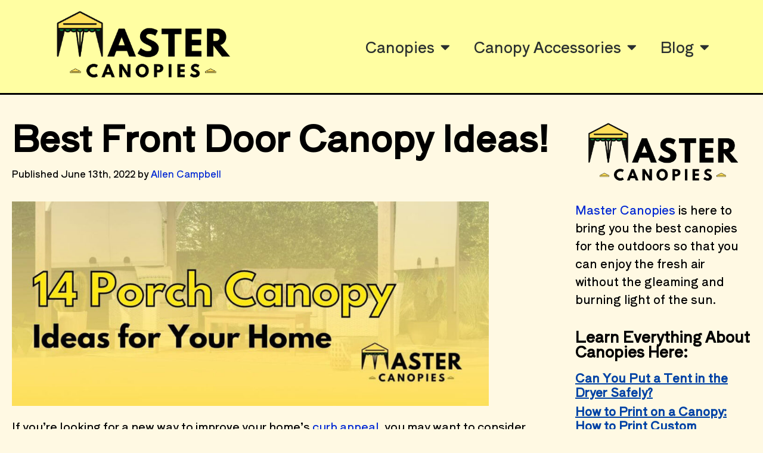

--- FILE ---
content_type: text/html; charset=UTF-8
request_url: https://mastercanopies.com/front-door-canopy-ideas
body_size: 22158
content:
<!doctype html>
<html lang="en-US">
<head>
	<meta charset="UTF-8">
		<meta name="viewport" content="width=device-width, initial-scale=1">
	<link rel="profile" href="https://gmpg.org/xfn/11">
	<meta name='robots' content='index, follow, max-image-preview:large, max-snippet:-1, max-video-preview:-1' />
	<style>img:is([sizes="auto" i], [sizes^="auto," i]) { contain-intrinsic-size: 3000px 1500px }</style>
	
	<!-- This site is optimized with the Yoast SEO plugin v20.4 - https://yoast.com/wordpress/plugins/seo/ -->
	<title>Best Front Door Canopy Ideas - Master Canopies</title>
	<meta name="description" content="Find the best front door canopy ideas here! Looking to renew the front of your home and enjoy the fresh air without the sun? Check this out!" />
	<link rel="canonical" href="https://mastercanopies.com/front-door-canopy-ideas/" />
	<meta property="og:locale" content="en_US" />
	<meta property="og:type" content="article" />
	<meta property="og:title" content="Best Front Door Canopy Ideas - Master Canopies" />
	<meta property="og:description" content="Find the best front door canopy ideas here! Looking to renew the front of your home and enjoy the fresh air without the sun? Check this out!" />
	<meta property="og:url" content="https://mastercanopies.com/front-door-canopy-ideas/" />
	<meta property="og:site_name" content="Master Canopies" />
	<meta property="article:published_time" content="2022-06-13T15:18:00+00:00" />
	<meta property="article:modified_time" content="2023-02-01T17:28:29+00:00" />
	<meta property="og:image" content="https://mastercanopies.com/wp-content/uploads/2022/06/Best-Front-Door-Canopy-Ideas.jpg" />
	<meta property="og:image:width" content="1050" />
	<meta property="og:image:height" content="450" />
	<meta property="og:image:type" content="image/jpeg" />
	<meta name="author" content="mastercanopy35" />
	<meta name="twitter:card" content="summary_large_image" />
	<meta name="twitter:label1" content="Written by" />
	<meta name="twitter:data1" content="mastercanopy35" />
	<meta name="twitter:label2" content="Est. reading time" />
	<meta name="twitter:data2" content="19 minutes" />
	<script type="application/ld+json" class="yoast-schema-graph">{"@context":"https://schema.org","@graph":[{"@type":"Article","@id":"https://mastercanopies.com/front-door-canopy-ideas/#article","isPartOf":{"@id":"https://mastercanopies.com/front-door-canopy-ideas/"},"author":{"name":"mastercanopy35","@id":"https://mastercanopies.com/#/schema/person/67f89b681a59b2ad1b3311793dcd22c8"},"headline":"Best Front Door Canopy Ideas","datePublished":"2022-06-13T15:18:00+00:00","dateModified":"2023-02-01T17:28:29+00:00","mainEntityOfPage":{"@id":"https://mastercanopies.com/front-door-canopy-ideas/"},"wordCount":2208,"commentCount":0,"publisher":{"@id":"https://mastercanopies.com/#organization"},"image":{"@id":"https://mastercanopies.com/front-door-canopy-ideas/#primaryimage"},"thumbnailUrl":"https://mastercanopies.com/wp-content/uploads/2022/06/Best-Front-Door-Canopy-Ideas.jpg","articleSection":["Canopies"],"inLanguage":"en-US","potentialAction":[{"@type":"CommentAction","name":"Comment","target":["https://mastercanopies.com/front-door-canopy-ideas/#respond"]}]},{"@type":"WebPage","@id":"https://mastercanopies.com/front-door-canopy-ideas/","url":"https://mastercanopies.com/front-door-canopy-ideas/","name":"Best Front Door Canopy Ideas - Master Canopies","isPartOf":{"@id":"https://mastercanopies.com/#website"},"primaryImageOfPage":{"@id":"https://mastercanopies.com/front-door-canopy-ideas/#primaryimage"},"image":{"@id":"https://mastercanopies.com/front-door-canopy-ideas/#primaryimage"},"thumbnailUrl":"https://mastercanopies.com/wp-content/uploads/2022/06/Best-Front-Door-Canopy-Ideas.jpg","datePublished":"2022-06-13T15:18:00+00:00","dateModified":"2023-02-01T17:28:29+00:00","description":"Find the best front door canopy ideas here! Looking to renew the front of your home and enjoy the fresh air without the sun? Check this out!","breadcrumb":{"@id":"https://mastercanopies.com/front-door-canopy-ideas/#breadcrumb"},"inLanguage":"en-US","potentialAction":[{"@type":"ReadAction","target":["https://mastercanopies.com/front-door-canopy-ideas/"]}]},{"@type":"ImageObject","inLanguage":"en-US","@id":"https://mastercanopies.com/front-door-canopy-ideas/#primaryimage","url":"https://mastercanopies.com/wp-content/uploads/2022/06/Best-Front-Door-Canopy-Ideas.jpg","contentUrl":"https://mastercanopies.com/wp-content/uploads/2022/06/Best-Front-Door-Canopy-Ideas.jpg","width":1050,"height":450,"caption":"Best Front Door Canopy Ideas"},{"@type":"BreadcrumbList","@id":"https://mastercanopies.com/front-door-canopy-ideas/#breadcrumb","itemListElement":[{"@type":"ListItem","position":1,"name":"Home","item":"https://mastercanopies.com/"},{"@type":"ListItem","position":2,"name":"Best Front Door Canopy Ideas"}]},{"@type":"WebSite","@id":"https://mastercanopies.com/#website","url":"https://mastercanopies.com/","name":"Master Canopies","description":"Find the Best Canopies","publisher":{"@id":"https://mastercanopies.com/#organization"},"potentialAction":[{"@type":"SearchAction","target":{"@type":"EntryPoint","urlTemplate":"https://mastercanopies.com/?s={search_term_string}"},"query-input":"required name=search_term_string"}],"inLanguage":"en-US"},{"@type":"Organization","@id":"https://mastercanopies.com/#organization","name":"Master Canopies","url":"https://mastercanopies.com/","logo":{"@type":"ImageObject","inLanguage":"en-US","@id":"https://mastercanopies.com/#/schema/logo/image/","url":"https://mastercanopies.com/wp-content/uploads/2022/03/Master-Canopies-logo.png","contentUrl":"https://mastercanopies.com/wp-content/uploads/2022/03/Master-Canopies-logo.png","width":500,"height":200,"caption":"Master Canopies"},"image":{"@id":"https://mastercanopies.com/#/schema/logo/image/"}},{"@type":"Person","@id":"https://mastercanopies.com/#/schema/person/67f89b681a59b2ad1b3311793dcd22c8","name":"mastercanopy35","image":{"@type":"ImageObject","inLanguage":"en-US","@id":"https://mastercanopies.com/#/schema/person/image/","url":"https://secure.gravatar.com/avatar/e5a9b57234d10a3e08bd33b09b0faa36f073d715027a5cb95bb090911815e2d0?s=96&d=mm&r=g","contentUrl":"https://secure.gravatar.com/avatar/e5a9b57234d10a3e08bd33b09b0faa36f073d715027a5cb95bb090911815e2d0?s=96&d=mm&r=g","caption":"mastercanopy35"},"sameAs":["https://mastercanopies.com"],"url":"https://mastercanopies.com/author/mastercanopy35/"}]}</script>
	<!-- / Yoast SEO plugin. -->


<link rel="alternate" type="application/rss+xml" title="Master Canopies &raquo; Feed" href="https://mastercanopies.com/feed/" />
<link rel="alternate" type="application/rss+xml" title="Master Canopies &raquo; Comments Feed" href="https://mastercanopies.com/comments/feed/" />
<link rel="alternate" type="application/rss+xml" title="Master Canopies &raquo; Best Front Door Canopy Ideas Comments Feed" href="https://mastercanopies.com/front-door-canopy-ideas/feed/" />
<script>
window._wpemojiSettings = {"baseUrl":"https:\/\/s.w.org\/images\/core\/emoji\/16.0.1\/72x72\/","ext":".png","svgUrl":"https:\/\/s.w.org\/images\/core\/emoji\/16.0.1\/svg\/","svgExt":".svg","source":{"concatemoji":"https:\/\/mastercanopies.com\/wp-includes\/js\/wp-emoji-release.min.js?ver=6.8.3"}};
/*! This file is auto-generated */
!function(s,n){var o,i,e;function c(e){try{var t={supportTests:e,timestamp:(new Date).valueOf()};sessionStorage.setItem(o,JSON.stringify(t))}catch(e){}}function p(e,t,n){e.clearRect(0,0,e.canvas.width,e.canvas.height),e.fillText(t,0,0);var t=new Uint32Array(e.getImageData(0,0,e.canvas.width,e.canvas.height).data),a=(e.clearRect(0,0,e.canvas.width,e.canvas.height),e.fillText(n,0,0),new Uint32Array(e.getImageData(0,0,e.canvas.width,e.canvas.height).data));return t.every(function(e,t){return e===a[t]})}function u(e,t){e.clearRect(0,0,e.canvas.width,e.canvas.height),e.fillText(t,0,0);for(var n=e.getImageData(16,16,1,1),a=0;a<n.data.length;a++)if(0!==n.data[a])return!1;return!0}function f(e,t,n,a){switch(t){case"flag":return n(e,"\ud83c\udff3\ufe0f\u200d\u26a7\ufe0f","\ud83c\udff3\ufe0f\u200b\u26a7\ufe0f")?!1:!n(e,"\ud83c\udde8\ud83c\uddf6","\ud83c\udde8\u200b\ud83c\uddf6")&&!n(e,"\ud83c\udff4\udb40\udc67\udb40\udc62\udb40\udc65\udb40\udc6e\udb40\udc67\udb40\udc7f","\ud83c\udff4\u200b\udb40\udc67\u200b\udb40\udc62\u200b\udb40\udc65\u200b\udb40\udc6e\u200b\udb40\udc67\u200b\udb40\udc7f");case"emoji":return!a(e,"\ud83e\udedf")}return!1}function g(e,t,n,a){var r="undefined"!=typeof WorkerGlobalScope&&self instanceof WorkerGlobalScope?new OffscreenCanvas(300,150):s.createElement("canvas"),o=r.getContext("2d",{willReadFrequently:!0}),i=(o.textBaseline="top",o.font="600 32px Arial",{});return e.forEach(function(e){i[e]=t(o,e,n,a)}),i}function t(e){var t=s.createElement("script");t.src=e,t.defer=!0,s.head.appendChild(t)}"undefined"!=typeof Promise&&(o="wpEmojiSettingsSupports",i=["flag","emoji"],n.supports={everything:!0,everythingExceptFlag:!0},e=new Promise(function(e){s.addEventListener("DOMContentLoaded",e,{once:!0})}),new Promise(function(t){var n=function(){try{var e=JSON.parse(sessionStorage.getItem(o));if("object"==typeof e&&"number"==typeof e.timestamp&&(new Date).valueOf()<e.timestamp+604800&&"object"==typeof e.supportTests)return e.supportTests}catch(e){}return null}();if(!n){if("undefined"!=typeof Worker&&"undefined"!=typeof OffscreenCanvas&&"undefined"!=typeof URL&&URL.createObjectURL&&"undefined"!=typeof Blob)try{var e="postMessage("+g.toString()+"("+[JSON.stringify(i),f.toString(),p.toString(),u.toString()].join(",")+"));",a=new Blob([e],{type:"text/javascript"}),r=new Worker(URL.createObjectURL(a),{name:"wpTestEmojiSupports"});return void(r.onmessage=function(e){c(n=e.data),r.terminate(),t(n)})}catch(e){}c(n=g(i,f,p,u))}t(n)}).then(function(e){for(var t in e)n.supports[t]=e[t],n.supports.everything=n.supports.everything&&n.supports[t],"flag"!==t&&(n.supports.everythingExceptFlag=n.supports.everythingExceptFlag&&n.supports[t]);n.supports.everythingExceptFlag=n.supports.everythingExceptFlag&&!n.supports.flag,n.DOMReady=!1,n.readyCallback=function(){n.DOMReady=!0}}).then(function(){return e}).then(function(){var e;n.supports.everything||(n.readyCallback(),(e=n.source||{}).concatemoji?t(e.concatemoji):e.wpemoji&&e.twemoji&&(t(e.twemoji),t(e.wpemoji)))}))}((window,document),window._wpemojiSettings);
</script>
<style id='wp-emoji-styles-inline-css'>

	img.wp-smiley, img.emoji {
		display: inline !important;
		border: none !important;
		box-shadow: none !important;
		height: 1em !important;
		width: 1em !important;
		margin: 0 0.07em !important;
		vertical-align: -0.1em !important;
		background: none !important;
		padding: 0 !important;
	}
</style>
<link rel='stylesheet' id='wp-block-library-css' href='https://mastercanopies.com/wp-includes/css/dist/block-library/style.min.css?ver=6.8.3' media='all' />
<style id='classic-theme-styles-inline-css'>
/*! This file is auto-generated */
.wp-block-button__link{color:#fff;background-color:#32373c;border-radius:9999px;box-shadow:none;text-decoration:none;padding:calc(.667em + 2px) calc(1.333em + 2px);font-size:1.125em}.wp-block-file__button{background:#32373c;color:#fff;text-decoration:none}
</style>
<style id='global-styles-inline-css'>
:root{--wp--preset--aspect-ratio--square: 1;--wp--preset--aspect-ratio--4-3: 4/3;--wp--preset--aspect-ratio--3-4: 3/4;--wp--preset--aspect-ratio--3-2: 3/2;--wp--preset--aspect-ratio--2-3: 2/3;--wp--preset--aspect-ratio--16-9: 16/9;--wp--preset--aspect-ratio--9-16: 9/16;--wp--preset--color--black: #000000;--wp--preset--color--cyan-bluish-gray: #abb8c3;--wp--preset--color--white: #ffffff;--wp--preset--color--pale-pink: #f78da7;--wp--preset--color--vivid-red: #cf2e2e;--wp--preset--color--luminous-vivid-orange: #ff6900;--wp--preset--color--luminous-vivid-amber: #fcb900;--wp--preset--color--light-green-cyan: #7bdcb5;--wp--preset--color--vivid-green-cyan: #00d084;--wp--preset--color--pale-cyan-blue: #8ed1fc;--wp--preset--color--vivid-cyan-blue: #0693e3;--wp--preset--color--vivid-purple: #9b51e0;--wp--preset--gradient--vivid-cyan-blue-to-vivid-purple: linear-gradient(135deg,rgba(6,147,227,1) 0%,rgb(155,81,224) 100%);--wp--preset--gradient--light-green-cyan-to-vivid-green-cyan: linear-gradient(135deg,rgb(122,220,180) 0%,rgb(0,208,130) 100%);--wp--preset--gradient--luminous-vivid-amber-to-luminous-vivid-orange: linear-gradient(135deg,rgba(252,185,0,1) 0%,rgba(255,105,0,1) 100%);--wp--preset--gradient--luminous-vivid-orange-to-vivid-red: linear-gradient(135deg,rgba(255,105,0,1) 0%,rgb(207,46,46) 100%);--wp--preset--gradient--very-light-gray-to-cyan-bluish-gray: linear-gradient(135deg,rgb(238,238,238) 0%,rgb(169,184,195) 100%);--wp--preset--gradient--cool-to-warm-spectrum: linear-gradient(135deg,rgb(74,234,220) 0%,rgb(151,120,209) 20%,rgb(207,42,186) 40%,rgb(238,44,130) 60%,rgb(251,105,98) 80%,rgb(254,248,76) 100%);--wp--preset--gradient--blush-light-purple: linear-gradient(135deg,rgb(255,206,236) 0%,rgb(152,150,240) 100%);--wp--preset--gradient--blush-bordeaux: linear-gradient(135deg,rgb(254,205,165) 0%,rgb(254,45,45) 50%,rgb(107,0,62) 100%);--wp--preset--gradient--luminous-dusk: linear-gradient(135deg,rgb(255,203,112) 0%,rgb(199,81,192) 50%,rgb(65,88,208) 100%);--wp--preset--gradient--pale-ocean: linear-gradient(135deg,rgb(255,245,203) 0%,rgb(182,227,212) 50%,rgb(51,167,181) 100%);--wp--preset--gradient--electric-grass: linear-gradient(135deg,rgb(202,248,128) 0%,rgb(113,206,126) 100%);--wp--preset--gradient--midnight: linear-gradient(135deg,rgb(2,3,129) 0%,rgb(40,116,252) 100%);--wp--preset--font-size--small: 13px;--wp--preset--font-size--medium: 20px;--wp--preset--font-size--large: 36px;--wp--preset--font-size--x-large: 42px;--wp--preset--spacing--20: 0.44rem;--wp--preset--spacing--30: 0.67rem;--wp--preset--spacing--40: 1rem;--wp--preset--spacing--50: 1.5rem;--wp--preset--spacing--60: 2.25rem;--wp--preset--spacing--70: 3.38rem;--wp--preset--spacing--80: 5.06rem;--wp--preset--shadow--natural: 6px 6px 9px rgba(0, 0, 0, 0.2);--wp--preset--shadow--deep: 12px 12px 50px rgba(0, 0, 0, 0.4);--wp--preset--shadow--sharp: 6px 6px 0px rgba(0, 0, 0, 0.2);--wp--preset--shadow--outlined: 6px 6px 0px -3px rgba(255, 255, 255, 1), 6px 6px rgba(0, 0, 0, 1);--wp--preset--shadow--crisp: 6px 6px 0px rgba(0, 0, 0, 1);}:where(.is-layout-flex){gap: 0.5em;}:where(.is-layout-grid){gap: 0.5em;}body .is-layout-flex{display: flex;}.is-layout-flex{flex-wrap: wrap;align-items: center;}.is-layout-flex > :is(*, div){margin: 0;}body .is-layout-grid{display: grid;}.is-layout-grid > :is(*, div){margin: 0;}:where(.wp-block-columns.is-layout-flex){gap: 2em;}:where(.wp-block-columns.is-layout-grid){gap: 2em;}:where(.wp-block-post-template.is-layout-flex){gap: 1.25em;}:where(.wp-block-post-template.is-layout-grid){gap: 1.25em;}.has-black-color{color: var(--wp--preset--color--black) !important;}.has-cyan-bluish-gray-color{color: var(--wp--preset--color--cyan-bluish-gray) !important;}.has-white-color{color: var(--wp--preset--color--white) !important;}.has-pale-pink-color{color: var(--wp--preset--color--pale-pink) !important;}.has-vivid-red-color{color: var(--wp--preset--color--vivid-red) !important;}.has-luminous-vivid-orange-color{color: var(--wp--preset--color--luminous-vivid-orange) !important;}.has-luminous-vivid-amber-color{color: var(--wp--preset--color--luminous-vivid-amber) !important;}.has-light-green-cyan-color{color: var(--wp--preset--color--light-green-cyan) !important;}.has-vivid-green-cyan-color{color: var(--wp--preset--color--vivid-green-cyan) !important;}.has-pale-cyan-blue-color{color: var(--wp--preset--color--pale-cyan-blue) !important;}.has-vivid-cyan-blue-color{color: var(--wp--preset--color--vivid-cyan-blue) !important;}.has-vivid-purple-color{color: var(--wp--preset--color--vivid-purple) !important;}.has-black-background-color{background-color: var(--wp--preset--color--black) !important;}.has-cyan-bluish-gray-background-color{background-color: var(--wp--preset--color--cyan-bluish-gray) !important;}.has-white-background-color{background-color: var(--wp--preset--color--white) !important;}.has-pale-pink-background-color{background-color: var(--wp--preset--color--pale-pink) !important;}.has-vivid-red-background-color{background-color: var(--wp--preset--color--vivid-red) !important;}.has-luminous-vivid-orange-background-color{background-color: var(--wp--preset--color--luminous-vivid-orange) !important;}.has-luminous-vivid-amber-background-color{background-color: var(--wp--preset--color--luminous-vivid-amber) !important;}.has-light-green-cyan-background-color{background-color: var(--wp--preset--color--light-green-cyan) !important;}.has-vivid-green-cyan-background-color{background-color: var(--wp--preset--color--vivid-green-cyan) !important;}.has-pale-cyan-blue-background-color{background-color: var(--wp--preset--color--pale-cyan-blue) !important;}.has-vivid-cyan-blue-background-color{background-color: var(--wp--preset--color--vivid-cyan-blue) !important;}.has-vivid-purple-background-color{background-color: var(--wp--preset--color--vivid-purple) !important;}.has-black-border-color{border-color: var(--wp--preset--color--black) !important;}.has-cyan-bluish-gray-border-color{border-color: var(--wp--preset--color--cyan-bluish-gray) !important;}.has-white-border-color{border-color: var(--wp--preset--color--white) !important;}.has-pale-pink-border-color{border-color: var(--wp--preset--color--pale-pink) !important;}.has-vivid-red-border-color{border-color: var(--wp--preset--color--vivid-red) !important;}.has-luminous-vivid-orange-border-color{border-color: var(--wp--preset--color--luminous-vivid-orange) !important;}.has-luminous-vivid-amber-border-color{border-color: var(--wp--preset--color--luminous-vivid-amber) !important;}.has-light-green-cyan-border-color{border-color: var(--wp--preset--color--light-green-cyan) !important;}.has-vivid-green-cyan-border-color{border-color: var(--wp--preset--color--vivid-green-cyan) !important;}.has-pale-cyan-blue-border-color{border-color: var(--wp--preset--color--pale-cyan-blue) !important;}.has-vivid-cyan-blue-border-color{border-color: var(--wp--preset--color--vivid-cyan-blue) !important;}.has-vivid-purple-border-color{border-color: var(--wp--preset--color--vivid-purple) !important;}.has-vivid-cyan-blue-to-vivid-purple-gradient-background{background: var(--wp--preset--gradient--vivid-cyan-blue-to-vivid-purple) !important;}.has-light-green-cyan-to-vivid-green-cyan-gradient-background{background: var(--wp--preset--gradient--light-green-cyan-to-vivid-green-cyan) !important;}.has-luminous-vivid-amber-to-luminous-vivid-orange-gradient-background{background: var(--wp--preset--gradient--luminous-vivid-amber-to-luminous-vivid-orange) !important;}.has-luminous-vivid-orange-to-vivid-red-gradient-background{background: var(--wp--preset--gradient--luminous-vivid-orange-to-vivid-red) !important;}.has-very-light-gray-to-cyan-bluish-gray-gradient-background{background: var(--wp--preset--gradient--very-light-gray-to-cyan-bluish-gray) !important;}.has-cool-to-warm-spectrum-gradient-background{background: var(--wp--preset--gradient--cool-to-warm-spectrum) !important;}.has-blush-light-purple-gradient-background{background: var(--wp--preset--gradient--blush-light-purple) !important;}.has-blush-bordeaux-gradient-background{background: var(--wp--preset--gradient--blush-bordeaux) !important;}.has-luminous-dusk-gradient-background{background: var(--wp--preset--gradient--luminous-dusk) !important;}.has-pale-ocean-gradient-background{background: var(--wp--preset--gradient--pale-ocean) !important;}.has-electric-grass-gradient-background{background: var(--wp--preset--gradient--electric-grass) !important;}.has-midnight-gradient-background{background: var(--wp--preset--gradient--midnight) !important;}.has-small-font-size{font-size: var(--wp--preset--font-size--small) !important;}.has-medium-font-size{font-size: var(--wp--preset--font-size--medium) !important;}.has-large-font-size{font-size: var(--wp--preset--font-size--large) !important;}.has-x-large-font-size{font-size: var(--wp--preset--font-size--x-large) !important;}
:where(.wp-block-post-template.is-layout-flex){gap: 1.25em;}:where(.wp-block-post-template.is-layout-grid){gap: 1.25em;}
:where(.wp-block-columns.is-layout-flex){gap: 2em;}:where(.wp-block-columns.is-layout-grid){gap: 2em;}
:root :where(.wp-block-pullquote){font-size: 1.5em;line-height: 1.6;}
</style>
<link rel='stylesheet' id='hello-elementor-css' href='https://mastercanopies.com/wp-content/themes/hello-elementor/style.min.css?ver=2.6.1' media='all' />
<link rel='stylesheet' id='hello-elementor-theme-style-css' href='https://mastercanopies.com/wp-content/themes/hello-elementor/theme.min.css?ver=2.6.1' media='all' />
<link rel='stylesheet' id='elementor-frontend-css' href='https://mastercanopies.com/wp-content/plugins/elementor/assets/css/frontend-lite.min.css?ver=3.12.0' media='all' />
<link rel='stylesheet' id='elementor-post-5-css' href='https://mastercanopies.com/wp-content/uploads/elementor/css/post-5.css?ver=1680197166' media='all' />
<link rel='stylesheet' id='elementor-icons-css' href='https://mastercanopies.com/wp-content/plugins/elementor/assets/lib/eicons/css/elementor-icons.min.css?ver=5.18.0' media='all' />
<link rel='stylesheet' id='swiper-css' href='https://mastercanopies.com/wp-content/plugins/elementor/assets/lib/swiper/css/swiper.min.css?ver=5.3.6' media='all' />
<link rel='stylesheet' id='elementor-pro-css' href='https://mastercanopies.com/wp-content/plugins/elementor-pro/assets/css/frontend-lite.min.css?ver=3.12.0' media='all' />
<link rel='stylesheet' id='elementor-global-css' href='https://mastercanopies.com/wp-content/uploads/elementor/css/global.css?ver=1680197166' media='all' />
<link rel='stylesheet' id='elementor-post-379-css' href='https://mastercanopies.com/wp-content/uploads/elementor/css/post-379.css?ver=1680198778' media='all' />
<link rel='stylesheet' id='elementor-post-7-css' href='https://mastercanopies.com/wp-content/uploads/elementor/css/post-7.css?ver=1680197166' media='all' />
<link rel='stylesheet' id='elementor-post-9-css' href='https://mastercanopies.com/wp-content/uploads/elementor/css/post-9.css?ver=1680197166' media='all' />
<link rel='stylesheet' id='google-fonts-1-css' href='https://fonts.googleapis.com/css?family=Shippori+Antique%3A100%2C100italic%2C200%2C200italic%2C300%2C300italic%2C400%2C400italic%2C500%2C500italic%2C600%2C600italic%2C700%2C700italic%2C800%2C800italic%2C900%2C900italic%7CRoboto%3A100%2C100italic%2C200%2C200italic%2C300%2C300italic%2C400%2C400italic%2C500%2C500italic%2C600%2C600italic%2C700%2C700italic%2C800%2C800italic%2C900%2C900italic&#038;display=auto&#038;ver=6.8.3' media='all' />
<link rel='stylesheet' id='elementor-icons-shared-0-css' href='https://mastercanopies.com/wp-content/plugins/elementor/assets/lib/font-awesome/css/fontawesome.min.css?ver=5.15.3' media='all' />
<link rel='stylesheet' id='elementor-icons-fa-solid-css' href='https://mastercanopies.com/wp-content/plugins/elementor/assets/lib/font-awesome/css/solid.min.css?ver=5.15.3' media='all' />
<link rel="preconnect" href="https://fonts.gstatic.com/" crossorigin><script src="https://mastercanopies.com/wp-includes/js/jquery/jquery.min.js?ver=3.7.1" id="jquery-core-js"></script>
<script src="https://mastercanopies.com/wp-includes/js/jquery/jquery-migrate.min.js?ver=3.4.1" id="jquery-migrate-js"></script>
<link rel="https://api.w.org/" href="https://mastercanopies.com/wp-json/" /><link rel="alternate" title="JSON" type="application/json" href="https://mastercanopies.com/wp-json/wp/v2/posts/379" /><link rel="EditURI" type="application/rsd+xml" title="RSD" href="https://mastercanopies.com/xmlrpc.php?rsd" />
<link rel='shortlink' href='https://mastercanopies.com/?p=379' />
<link rel="alternate" title="oEmbed (JSON)" type="application/json+oembed" href="https://mastercanopies.com/wp-json/oembed/1.0/embed?url=https%3A%2F%2Fmastercanopies.com%2Ffront-door-canopy-ideas" />
<link rel="alternate" title="oEmbed (XML)" type="text/xml+oembed" href="https://mastercanopies.com/wp-json/oembed/1.0/embed?url=https%3A%2F%2Fmastercanopies.com%2Ffront-door-canopy-ideas&#038;format=xml" />
<!-- Google Tag Manager -->
<script>(function(w,d,s,l,i){w[l]=w[l]||[];w[l].push({'gtm.start':
new Date().getTime(),event:'gtm.js'});var f=d.getElementsByTagName(s)[0],
j=d.createElement(s),dl=l!='dataLayer'?'&l='+l:'';j.async=true;j.src=
'https://www.googletagmanager.com/gtm.js?id='+i+dl;f.parentNode.insertBefore(j,f);
})(window,document,'script','dataLayer','GTM-PV63VLG');</script>
<!-- End Google Tag Manager -->

<!-- Global site tag (gtag.js) - Google Analytics -->
<script async src="https://www.googletagmanager.com/gtag/js?id=UA-225448824-1"></script>
<script>
  window.dataLayer = window.dataLayer || [];
  function gtag(){dataLayer.push(arguments);}
  gtag('js', new Date());

  gtag('config', 'UA-225448824-1');
</script>


<meta name="theme-color" content="#FFFEA2" />
<!-- Chrome, Firefox OS and Opera -->
<meta name="theme-color" content="#FFFEA2">
<!-- Windows Phone -->
<meta name="msapplication-navbutton-color" content="#FFFEA2">
<!-- iOS Safari -->
<meta name="apple-mobile-web-app-status-bar-style" content="#FFFEA2">
<meta name="generator" content="Elementor 3.12.0; features: e_dom_optimization, e_optimized_assets_loading, e_optimized_css_loading, a11y_improvements, additional_custom_breakpoints; settings: css_print_method-external, google_font-enabled, font_display-auto">
<link rel="icon" href="https://mastercanopies.com/wp-content/uploads/2022/03/Master-Canopies-siteicon.png" sizes="32x32" />
<link rel="icon" href="https://mastercanopies.com/wp-content/uploads/2022/03/Master-Canopies-siteicon.png" sizes="192x192" />
<link rel="apple-touch-icon" href="https://mastercanopies.com/wp-content/uploads/2022/03/Master-Canopies-siteicon.png" />
<meta name="msapplication-TileImage" content="https://mastercanopies.com/wp-content/uploads/2022/03/Master-Canopies-siteicon.png" />
		<style id="wp-custom-css">
			.hidetitle .entry-title { 
display:none;
}
.page-header {
display: none;
}
.page-id-1 .entry-title {
display: none;
}		</style>
		</head>
<body class="wp-singular post-template post-template-elementor_header_footer single single-post postid-379 single-format-standard wp-theme-hello-elementor elementor-default elementor-template-full-width elementor-kit-5 elementor-page elementor-page-379">


<a class="skip-link screen-reader-text" href="#content">
	Skip to content</a>

		<div data-elementor-type="header" data-elementor-id="7" class="elementor elementor-7 elementor-location-header">
								<header class="elementor-section elementor-top-section elementor-element elementor-element-2bb05f32 elementor-section-content-middle elementor-section-height-min-height elementor-section-boxed elementor-section-height-default elementor-section-items-middle" data-id="2bb05f32" data-element_type="section" data-settings="{&quot;background_background&quot;:&quot;classic&quot;,&quot;sticky&quot;:&quot;top&quot;,&quot;sticky_effects_offset&quot;:50,&quot;sticky_on&quot;:[&quot;desktop&quot;,&quot;tablet&quot;,&quot;mobile&quot;],&quot;sticky_offset&quot;:0}">
						<div class="elementor-container elementor-column-gap-no">
					<div class="elementor-column elementor-col-50 elementor-top-column elementor-element elementor-element-1cda34d1" data-id="1cda34d1" data-element_type="column">
			<div class="elementor-widget-wrap elementor-element-populated">
								<div class="elementor-element elementor-element-5c94823 master-canopies-logo elementor-widget elementor-widget-image" data-id="5c94823" data-element_type="widget" data-widget_type="image.default">
				<div class="elementor-widget-container">
			<style>/*! elementor - v3.12.0 - 29-03-2023 */
.elementor-widget-image{text-align:center}.elementor-widget-image a{display:inline-block}.elementor-widget-image a img[src$=".svg"]{width:48px}.elementor-widget-image img{vertical-align:middle;display:inline-block}</style>													<a href="http://mastercanopies.com">
							<img width="500" height="200" src="https://mastercanopies.com/wp-content/uploads/2022/03/Master-Canopies-logo.png" class="attachment-large size-large wp-image-23" alt="Master Canopies logo" srcset="https://mastercanopies.com/wp-content/uploads/2022/03/Master-Canopies-logo.png 500w, https://mastercanopies.com/wp-content/uploads/2022/03/Master-Canopies-logo-300x120.png 300w" sizes="(max-width: 500px) 100vw, 500px" />								</a>
															</div>
				</div>
					</div>
		</div>
				<div class="elementor-column elementor-col-50 elementor-top-column elementor-element elementor-element-43fd0862" data-id="43fd0862" data-element_type="column">
			<div class="elementor-widget-wrap elementor-element-populated">
								<div class="elementor-element elementor-element-56e67233 elementor-nav-menu__align-right elementor-nav-menu--stretch elementor-nav-menu--dropdown-tablet elementor-nav-menu__text-align-aside elementor-nav-menu--toggle elementor-nav-menu--burger elementor-widget elementor-widget-nav-menu" data-id="56e67233" data-element_type="widget" data-settings="{&quot;full_width&quot;:&quot;stretch&quot;,&quot;layout&quot;:&quot;horizontal&quot;,&quot;submenu_icon&quot;:{&quot;value&quot;:&quot;&lt;i class=\&quot;fas fa-caret-down\&quot;&gt;&lt;\/i&gt;&quot;,&quot;library&quot;:&quot;fa-solid&quot;},&quot;toggle&quot;:&quot;burger&quot;}" data-widget_type="nav-menu.default">
				<div class="elementor-widget-container">
			<link rel="stylesheet" href="https://mastercanopies.com/wp-content/plugins/elementor-pro/assets/css/widget-nav-menu.min.css">			<nav class="elementor-nav-menu--main elementor-nav-menu__container elementor-nav-menu--layout-horizontal e--pointer-underline e--animation-fade">
				<ul id="menu-1-56e67233" class="elementor-nav-menu"><li class="menu-item menu-item-type-taxonomy menu-item-object-category current-post-ancestor current-menu-parent current-post-parent menu-item-has-children menu-item-86"><a href="https://mastercanopies.com/category/canopies/" class="elementor-item">Canopies</a>
<ul class="sub-menu elementor-nav-menu--dropdown">
	<li class="menu-item menu-item-type-post_type menu-item-object-post menu-item-26"><a href="https://mastercanopies.com/best-10x10-canopies-for-wind" class="elementor-sub-item">BEST 10&#215;10 Canopies for Wind</a></li>
	<li class="menu-item menu-item-type-post_type menu-item-object-post menu-item-87"><a href="https://mastercanopies.com/best-canopy-tents-for-windy-conditions" class="elementor-sub-item">Best Canopy Tents for Windy Conditions</a></li>
	<li class="menu-item menu-item-type-post_type menu-item-object-post menu-item-164"><a href="https://mastercanopies.com/best-pop-up-canopy-tents" class="elementor-sub-item">7 Best Pop-Up Canopy Tents for a Quick Setup</a></li>
	<li class="menu-item menu-item-type-post_type menu-item-object-post menu-item-165"><a href="https://mastercanopies.com/best-camping-canopies" class="elementor-sub-item">15 BEST Camping Canopies for Your Next Trip</a></li>
	<li class="menu-item menu-item-type-post_type menu-item-object-post menu-item-166"><a href="https://mastercanopies.com/best-canopy-tents-for-vendors" class="elementor-sub-item">6 Best Canopy Tents for Vendors</a></li>
	<li class="menu-item menu-item-type-post_type menu-item-object-post menu-item-167"><a href="https://mastercanopies.com/best-kayak-canopies-bimini-tops" class="elementor-sub-item">8 Best Kayak Canopies &amp; Bimini Tops</a></li>
</ul>
</li>
<li class="menu-item menu-item-type-taxonomy menu-item-object-category menu-item-has-children menu-item-185"><a href="https://mastercanopies.com/category/canopy-accessories/" class="elementor-item">Canopy Accessories</a>
<ul class="sub-menu elementor-nav-menu--dropdown">
	<li class="menu-item menu-item-type-post_type menu-item-object-post menu-item-186"><a href="https://mastercanopies.com/best-canopy-weights" class="elementor-sub-item">BEST Canopy Weights for Keeping Your Canopy in Place</a></li>
</ul>
</li>
<li class="menu-item menu-item-type-custom menu-item-object-custom menu-item-has-children menu-item-190"><a class="elementor-item">Blog</a>
<ul class="sub-menu elementor-nav-menu--dropdown">
	<li class="menu-item menu-item-type-taxonomy menu-item-object-category menu-item-has-children menu-item-191"><a href="https://mastercanopies.com/category/canopy-tips-and-advice/" class="elementor-sub-item">Canopy Tips and Advice</a>
	<ul class="sub-menu elementor-nav-menu--dropdown">
		<li class="menu-item menu-item-type-post_type menu-item-object-post menu-item-192"><a href="https://mastercanopies.com/best-way-to-secure-canopy-on-the-beach" class="elementor-sub-item">Best Ways to Secure Canopy on the Beach</a></li>
	</ul>
</li>
</ul>
</li>
</ul>			</nav>
					<div class="elementor-menu-toggle" role="button" tabindex="0" aria-label="Menu Toggle" aria-expanded="false">
			<i aria-hidden="true" role="presentation" class="elementor-menu-toggle__icon--open eicon-menu-bar"></i><i aria-hidden="true" role="presentation" class="elementor-menu-toggle__icon--close eicon-close"></i>			<span class="elementor-screen-only">Menu</span>
		</div>
					<nav class="elementor-nav-menu--dropdown elementor-nav-menu__container" aria-hidden="true">
				<ul id="menu-2-56e67233" class="elementor-nav-menu"><li class="menu-item menu-item-type-taxonomy menu-item-object-category current-post-ancestor current-menu-parent current-post-parent menu-item-has-children menu-item-86"><a href="https://mastercanopies.com/category/canopies/" class="elementor-item" tabindex="-1">Canopies</a>
<ul class="sub-menu elementor-nav-menu--dropdown">
	<li class="menu-item menu-item-type-post_type menu-item-object-post menu-item-26"><a href="https://mastercanopies.com/best-10x10-canopies-for-wind" class="elementor-sub-item" tabindex="-1">BEST 10&#215;10 Canopies for Wind</a></li>
	<li class="menu-item menu-item-type-post_type menu-item-object-post menu-item-87"><a href="https://mastercanopies.com/best-canopy-tents-for-windy-conditions" class="elementor-sub-item" tabindex="-1">Best Canopy Tents for Windy Conditions</a></li>
	<li class="menu-item menu-item-type-post_type menu-item-object-post menu-item-164"><a href="https://mastercanopies.com/best-pop-up-canopy-tents" class="elementor-sub-item" tabindex="-1">7 Best Pop-Up Canopy Tents for a Quick Setup</a></li>
	<li class="menu-item menu-item-type-post_type menu-item-object-post menu-item-165"><a href="https://mastercanopies.com/best-camping-canopies" class="elementor-sub-item" tabindex="-1">15 BEST Camping Canopies for Your Next Trip</a></li>
	<li class="menu-item menu-item-type-post_type menu-item-object-post menu-item-166"><a href="https://mastercanopies.com/best-canopy-tents-for-vendors" class="elementor-sub-item" tabindex="-1">6 Best Canopy Tents for Vendors</a></li>
	<li class="menu-item menu-item-type-post_type menu-item-object-post menu-item-167"><a href="https://mastercanopies.com/best-kayak-canopies-bimini-tops" class="elementor-sub-item" tabindex="-1">8 Best Kayak Canopies &amp; Bimini Tops</a></li>
</ul>
</li>
<li class="menu-item menu-item-type-taxonomy menu-item-object-category menu-item-has-children menu-item-185"><a href="https://mastercanopies.com/category/canopy-accessories/" class="elementor-item" tabindex="-1">Canopy Accessories</a>
<ul class="sub-menu elementor-nav-menu--dropdown">
	<li class="menu-item menu-item-type-post_type menu-item-object-post menu-item-186"><a href="https://mastercanopies.com/best-canopy-weights" class="elementor-sub-item" tabindex="-1">BEST Canopy Weights for Keeping Your Canopy in Place</a></li>
</ul>
</li>
<li class="menu-item menu-item-type-custom menu-item-object-custom menu-item-has-children menu-item-190"><a class="elementor-item" tabindex="-1">Blog</a>
<ul class="sub-menu elementor-nav-menu--dropdown">
	<li class="menu-item menu-item-type-taxonomy menu-item-object-category menu-item-has-children menu-item-191"><a href="https://mastercanopies.com/category/canopy-tips-and-advice/" class="elementor-sub-item" tabindex="-1">Canopy Tips and Advice</a>
	<ul class="sub-menu elementor-nav-menu--dropdown">
		<li class="menu-item menu-item-type-post_type menu-item-object-post menu-item-192"><a href="https://mastercanopies.com/best-way-to-secure-canopy-on-the-beach" class="elementor-sub-item" tabindex="-1">Best Ways to Secure Canopy on the Beach</a></li>
	</ul>
</li>
</ul>
</li>
</ul>			</nav>
				</div>
				</div>
					</div>
		</div>
							</div>
		</header>
						</div>
				<div data-elementor-type="wp-post" data-elementor-id="379" class="elementor elementor-379">
									<section class="elementor-section elementor-top-section elementor-element elementor-element-ab57e12 elementor-section-boxed elementor-section-height-default elementor-section-height-default" data-id="ab57e12" data-element_type="section" data-settings="{&quot;background_background&quot;:&quot;classic&quot;}">
						<div class="elementor-container elementor-column-gap-default">
					<div class="elementor-column elementor-col-50 elementor-top-column elementor-element elementor-element-a66e122" data-id="a66e122" data-element_type="column">
			<div class="elementor-widget-wrap elementor-element-populated">
								<div class="elementor-element elementor-element-4784be3 elementor-widget elementor-widget-heading" data-id="4784be3" data-element_type="widget" data-widget_type="heading.default">
				<div class="elementor-widget-container">
			<style>/*! elementor - v3.12.0 - 29-03-2023 */
.elementor-heading-title{padding:0;margin:0;line-height:1}.elementor-widget-heading .elementor-heading-title[class*=elementor-size-]>a{color:inherit;font-size:inherit;line-height:inherit}.elementor-widget-heading .elementor-heading-title.elementor-size-small{font-size:15px}.elementor-widget-heading .elementor-heading-title.elementor-size-medium{font-size:19px}.elementor-widget-heading .elementor-heading-title.elementor-size-large{font-size:29px}.elementor-widget-heading .elementor-heading-title.elementor-size-xl{font-size:39px}.elementor-widget-heading .elementor-heading-title.elementor-size-xxl{font-size:59px}</style><h1 class="elementor-heading-title elementor-size-default">Best Front Door Canopy Ideas!</h1>		</div>
				</div>
				<div class="elementor-element elementor-element-609788b elementor-widget elementor-widget-text-editor" data-id="609788b" data-element_type="widget" data-widget_type="text-editor.default">
				<div class="elementor-widget-container">
			<style>/*! elementor - v3.12.0 - 29-03-2023 */
.elementor-widget-text-editor.elementor-drop-cap-view-stacked .elementor-drop-cap{background-color:#69727d;color:#fff}.elementor-widget-text-editor.elementor-drop-cap-view-framed .elementor-drop-cap{color:#69727d;border:3px solid;background-color:transparent}.elementor-widget-text-editor:not(.elementor-drop-cap-view-default) .elementor-drop-cap{margin-top:8px}.elementor-widget-text-editor:not(.elementor-drop-cap-view-default) .elementor-drop-cap-letter{width:1em;height:1em}.elementor-widget-text-editor .elementor-drop-cap{float:left;text-align:center;line-height:1;font-size:50px}.elementor-widget-text-editor .elementor-drop-cap-letter{display:inline-block}</style>				<p>Published June 13th, 2022 by <a href="/allen-campbell">Allen Campbell</a></p>						</div>
				</div>
				<div class="elementor-element elementor-element-5847cab elementor-widget elementor-widget-image" data-id="5847cab" data-element_type="widget" data-widget_type="image.default">
				<div class="elementor-widget-container">
															<img decoding="async" width="800" height="343" src="https://mastercanopies.com/wp-content/uploads/2022/06/14-Porch-Canopy-Ideas-for-your-home-1024x439.jpg" class="attachment-large size-large wp-image-386" alt="14 Porch Canopy Ideas for your home" srcset="https://mastercanopies.com/wp-content/uploads/2022/06/14-Porch-Canopy-Ideas-for-your-home-1024x439.jpg 1024w, https://mastercanopies.com/wp-content/uploads/2022/06/14-Porch-Canopy-Ideas-for-your-home-300x129.jpg 300w, https://mastercanopies.com/wp-content/uploads/2022/06/14-Porch-Canopy-Ideas-for-your-home-768x329.jpg 768w, https://mastercanopies.com/wp-content/uploads/2022/06/14-Porch-Canopy-Ideas-for-your-home.jpg 1050w" sizes="(max-width: 800px) 100vw, 800px" />															</div>
				</div>
				<div class="elementor-element elementor-element-9e3034a elementor-widget elementor-widget-text-editor" data-id="9e3034a" data-element_type="widget" data-widget_type="text-editor.default">
				<div class="elementor-widget-container">
							<p><span style="font-weight: 400">If you&#8217;re looking for a new way to improve your home&#8217;s </span><a href="https://www.investopedia.com/terms/c/curb-appeal.asp"><span style="font-weight: 400">curb appeal</span></a><span style="font-weight: 400">, you may want to consider adding a front door canopy because there are many different styles and designs of canopies available to enhance the overall look of your home.</span></p><p><span style="font-weight: 400">A door canopy not only improves the exterior look, but also protects against harsh weather conditions like rain or snow; which means your home will look more inviting no matter what season it may be.</span></p><p><span style="font-weight: 400">Whether you’re exploring classic style canopies or something more modern, there are plenty of options to choose from. In this blog post, I’ll show some of the front door canopy ideas out there. So read on for inspiration!</span></p>						</div>
				</div>
				<div class="elementor-element elementor-element-4b312d9 elementor-toc--minimized-on-tablet elementor-widget elementor-widget-table-of-contents" data-id="4b312d9" data-element_type="widget" data-settings="{&quot;headings_by_tags&quot;:[&quot;h2&quot;],&quot;exclude_headings_by_selector&quot;:[],&quot;marker_view&quot;:&quot;bullets&quot;,&quot;icon&quot;:{&quot;value&quot;:&quot;fas fa-circle&quot;,&quot;library&quot;:&quot;fa-solid&quot;},&quot;minimize_box&quot;:&quot;yes&quot;,&quot;minimized_on&quot;:&quot;tablet&quot;,&quot;hierarchical_view&quot;:&quot;yes&quot;,&quot;min_height&quot;:{&quot;unit&quot;:&quot;px&quot;,&quot;size&quot;:&quot;&quot;,&quot;sizes&quot;:[]},&quot;min_height_tablet&quot;:{&quot;unit&quot;:&quot;px&quot;,&quot;size&quot;:&quot;&quot;,&quot;sizes&quot;:[]},&quot;min_height_mobile&quot;:{&quot;unit&quot;:&quot;px&quot;,&quot;size&quot;:&quot;&quot;,&quot;sizes&quot;:[]}}" data-widget_type="table-of-contents.default">
				<div class="elementor-widget-container">
			<style>/*! elementor-pro - v3.12.0 - 29-03-2023 */
.elementor-widget-table-of-contents .elementor-toc__header-title{color:var(--header-color)}.elementor-widget-table-of-contents.elementor-toc--collapsed .elementor-toc__toggle-button--collapse,.elementor-widget-table-of-contents:not(.elementor-toc--collapsed) .elementor-toc__toggle-button--expand{display:none}.elementor-widget-table-of-contents .elementor-widget-container{min-height:var(--box-min-height);border:var(--box-border-width,1px) solid var(--box-border-color,#9da5ae);border-radius:var(--box-border-radius,3px);background-color:var(--box-background-color);transition:min-height .4s;overflow:hidden}.elementor-toc__header{display:flex;align-items:center;justify-content:space-between;padding:var(--box-padding,20px);background-color:var(--header-background-color);border-bottom:var(--separator-width,1px) solid var(--box-border-color,#9da5ae)}.elementor-toc__header-title{font-size:18px;margin:0;color:var(--header-color)}.elementor-toc__toggle-button{cursor:pointer;display:inline-flex}.elementor-toc__toggle-button i{color:var(--toggle-button-color)}.elementor-toc__toggle-button svg{height:1em;width:1em;fill:var(--toggle-button-color)}.elementor-toc__spinner-container{text-align:center}.elementor-toc__spinner{font-size:2em}.elementor-toc__spinner.e-font-icon-svg{height:1em;width:1em}.elementor-toc__body{padding:var(--box-padding,20px);max-height:var(--toc-body-max-height);overflow-y:auto}.elementor-toc__body::-webkit-scrollbar{width:7px}.elementor-toc__body::-webkit-scrollbar-thumb{background-color:#babfc5;border-radius:10px}.elementor-toc__list-wrapper{list-style:none;padding:0}.elementor-toc__list-item{margin-bottom:.5em}.elementor-toc__list-item.elementor-item-active{font-weight:700}.elementor-toc__list-item .elementor-toc__list-wrapper{margin-top:.5em;margin-left:var(--nested-list-indent,1em)}.elementor-toc__list-item-text:hover{color:var(--item-text-hover-color);-webkit-text-decoration:var(--item-text-hover-decoration);text-decoration:var(--item-text-hover-decoration)}.elementor-toc__list-item-text.elementor-item-active{color:var(--item-text-active-color);-webkit-text-decoration:var(--item-text-active-decoration);text-decoration:var(--item-text-active-decoration)}.elementor-toc__list-item-text-wrapper{display:flex;align-items:center}.elementor-toc__list-item-text-wrapper:before,.elementor-toc__list-item-text-wrapper i{margin-right:8px;color:var(--marker-color)}.elementor-toc__list-item-text-wrapper svg{margin-right:8px;fill:var(--marker-color);height:var(--marker-size,.5em);width:var(--marker-size,.5em)}.elementor-toc__list-item-text-wrapper i{font-size:var(--marker-size,.5em)}.elementor-toc__list-item-text-wrapper:before{font-size:var(--marker-size,1em)}.elementor-toc--content-ellipsis .elementor-toc__list-item-text{white-space:nowrap;overflow:hidden;text-overflow:ellipsis}.elementor-toc__list-items--collapsible>.elementor-toc__list-wrapper>.elementor-toc__list-item>.elementor-toc__list-wrapper{display:none}.elementor-toc__heading-anchor{position:absolute}.elementor-toc__body .elementor-toc__list-item-text{color:var(--item-text-color);-webkit-text-decoration:var(--item-text-decoration);text-decoration:var(--item-text-decoration)}.elementor-toc__body .elementor-toc__list-item-text:hover{color:var(--item-text-hover-color);-webkit-text-decoration:var(--item-text-hover-decoration);text-decoration:var(--item-text-hover-decoration)}.elementor-toc__body .elementor-toc__list-item-text.elementor-item-active{color:var(--item-text-active-color);-webkit-text-decoration:var(--item-text-active-decoration);text-decoration:var(--item-text-active-decoration)}ol.elementor-toc__list-wrapper{counter-reset:item}ol.elementor-toc__list-wrapper .elementor-toc__list-item{counter-increment:item}ol.elementor-toc__list-wrapper .elementor-toc__list-item-text-wrapper:before{content:counters(item,".") ". "}</style>		<div class="elementor-toc__header">
			<h4 class="elementor-toc__header-title">
				Best Front Door Canopy Ideas: Summary			</h4>
							<div class="elementor-toc__toggle-button elementor-toc__toggle-button--expand"><i class="fas fa-chevron-down"></i></div>
				<div class="elementor-toc__toggle-button elementor-toc__toggle-button--collapse"><i class="fas fa-chevron-up"></i></div>
					</div>
		<div class="elementor-toc__body">
			<div class="elementor-toc__spinner-container">
				<i class="elementor-toc__spinner eicon-animation-spin eicon-loading" aria-hidden="true"></i>			</div>
		</div>
				</div>
				</div>
				<div class="elementor-element elementor-element-8970b17 elementor-widget elementor-widget-heading" data-id="8970b17" data-element_type="widget" data-widget_type="heading.default">
				<div class="elementor-widget-container">
			<h2 class="elementor-heading-title elementor-size-default">Different Styles of Front Door Canopies</h2>		</div>
				</div>
				<div class="elementor-element elementor-element-f62da89 elementor-widget elementor-widget-text-editor" data-id="f62da89" data-element_type="widget" data-widget_type="text-editor.default">
				<div class="elementor-widget-container">
							<p><span style="font-weight: 400">In the market, there are many different types of door canopy that you can select from according to your personal preference or the look of your house. Each door canopy has its unique benefits and styles. Here is a closer look at each type of door canopy:</span></p>						</div>
				</div>
				<div class="elementor-element elementor-element-cc01bba elementor-widget elementor-widget-heading" data-id="cc01bba" data-element_type="widget" data-widget_type="heading.default">
				<div class="elementor-widget-container">
			<h3 class="elementor-heading-title elementor-size-default">Arch Style Front Door Canopy</h3>		</div>
				</div>
				<div class="elementor-element elementor-element-dbb8600 elementor-widget elementor-widget-image" data-id="dbb8600" data-element_type="widget" data-widget_type="image.default">
				<div class="elementor-widget-container">
															<img decoding="async" width="485" height="600" src="https://mastercanopies.com/wp-content/uploads/2022/06/Arch-Style-Front-Door-Canopy_.jpg" class="attachment-large size-large wp-image-406" alt="Arch Style Front Door Canopy_" srcset="https://mastercanopies.com/wp-content/uploads/2022/06/Arch-Style-Front-Door-Canopy_.jpg 485w, https://mastercanopies.com/wp-content/uploads/2022/06/Arch-Style-Front-Door-Canopy_-243x300.jpg 243w" sizes="(max-width: 485px) 100vw, 485px" />															</div>
				</div>
				<div class="elementor-element elementor-element-cafaeac elementor-widget elementor-widget-text-editor" data-id="cafaeac" data-element_type="widget" data-widget_type="text-editor.default">
				<div class="elementor-widget-container">
							<p><span style="font-weight: 400">Installing the arch style canopy is a great way to add curb appeal to your home. Its simple, elegant design is perfect for any home and can help to increase its value.</span></p><p><span style="font-weight: 400">This type of canopy is installed over the front door and it usually has a metal frame with a glass or polycarbonate panel. The glass or </span><a href="https://www.piedmontplastics.com/blog/everything-you-need-to-know-about-polycarbonate-sheets#:~:text=What%20Is%20Polycarbonate%20Sheet%3F,Common%20Applications%20or%20Polycarbonate%20Sheet"><span style="font-weight: 400">polycarbonate</span></a><span style="font-weight: 400"> panel provides protection from the bad weather condition while allowing natural sunlight to enter your home.</span></p><p><span style="font-weight: 400">Most homeowners choose the arched design because it is both stylish and clean looking. Plus, it doesn&#8217;t have unnecessary detail or decoration which makes it a popular choice among more and more people.</span></p><p><span style="font-weight: 400">If you&#8217;re looking for a compact, more practical shelter, the </span><a href="https://houseandhome.com/gallery/trending-now-arches/#image-1"><span style="font-weight: 400">Arch style</span></a><span style="font-weight: 400"> canopy is a perfect choice. It provides greater rain protection because of the curved design and durable materials used in construction.</span></p>						</div>
				</div>
				<div class="elementor-element elementor-element-0f34f8e elementor-mobile-align-left elementor-widget elementor-widget-button" data-id="0f34f8e" data-element_type="widget" data-widget_type="button.default">
				<div class="elementor-widget-container">
					<div class="elementor-button-wrapper">
			<a href="https://www.pinterest.co.uk/pin/90072061270870292/" class="elementor-button-link elementor-button elementor-size-sm" role="button">
						<span class="elementor-button-content-wrapper">
							<span class="elementor-button-icon elementor-align-icon-left">
				<i aria-hidden="true" class="fas fa-chevron-circle-right"></i>			</span>
						<span class="elementor-button-text">Check Canopy Here</span>
		</span>
					</a>
		</div>
				</div>
				</div>
				<div class="elementor-element elementor-element-a2b501d elementor-widget elementor-widget-heading" data-id="a2b501d" data-element_type="widget" data-widget_type="heading.default">
				<div class="elementor-widget-container">
			<h3 class="elementor-heading-title elementor-size-default">Greenhurst / Georgian Style Front Door Canopy</h3>		</div>
				</div>
				<div class="elementor-element elementor-element-2376ff9 elementor-widget elementor-widget-image" data-id="2376ff9" data-element_type="widget" data-widget_type="image.default">
				<div class="elementor-widget-container">
															<img loading="lazy" decoding="async" width="492" height="600" src="https://mastercanopies.com/wp-content/uploads/2022/06/Greenhurst-Georgian-Style-Front-Door-Canopy_.jpg" class="attachment-large size-large wp-image-407" alt="Greenhurst Georgian Style Front Door Canopy_" srcset="https://mastercanopies.com/wp-content/uploads/2022/06/Greenhurst-Georgian-Style-Front-Door-Canopy_.jpg 492w, https://mastercanopies.com/wp-content/uploads/2022/06/Greenhurst-Georgian-Style-Front-Door-Canopy_-246x300.jpg 246w" sizes="auto, (max-width: 492px) 100vw, 492px" />															</div>
				</div>
				<div class="elementor-element elementor-element-8a88386 elementor-widget elementor-widget-text-editor" data-id="8a88386" data-element_type="widget" data-widget_type="text-editor.default">
				<div class="elementor-widget-container">
							<p><span style="font-weight: 400">Greenhurst style canopy is an ideal solution to provide instant shade and protection from the sun rays. With an easy to install design, this canopy comes in a variety of colors that will match any home&#8217;s style. It generally offers similar protection like an arched style canopy.</span></p><p><span style="font-weight: 400">It is an affordable solution for people who want to create an inviting entrance to their home without emptying their wallet. It is made of tough and water-resistant materials, so it can withstand heavy rainfalls.</span></p><p><span style="font-weight: 400">With a simple and classy design, this Georgian style door canopy is perfect for making an impression without being too flashy. Today, the Georgian style canopies are still popular among those who appreciate traditional architecture.</span></p>						</div>
				</div>
				<div class="elementor-element elementor-element-6879503 elementor-mobile-align-left elementor-widget elementor-widget-button" data-id="6879503" data-element_type="widget" data-widget_type="button.default">
				<div class="elementor-widget-container">
					<div class="elementor-button-wrapper">
			<a href="https://www.pinterest.co.uk/pin/772226667330181485/" class="elementor-button-link elementor-button elementor-size-sm" role="button">
						<span class="elementor-button-content-wrapper">
							<span class="elementor-button-icon elementor-align-icon-left">
				<i aria-hidden="true" class="fas fa-chevron-circle-right"></i>			</span>
						<span class="elementor-button-text">Check Canopy Here</span>
		</span>
					</a>
		</div>
				</div>
				</div>
				<div class="elementor-element elementor-element-aae6154 elementor-widget elementor-widget-heading" data-id="aae6154" data-element_type="widget" data-widget_type="heading.default">
				<div class="elementor-widget-container">
			<h3 class="elementor-heading-title elementor-size-default">Mono Pitch Style Front Door Canopy</h3>		</div>
				</div>
				<div class="elementor-element elementor-element-77700b9 elementor-widget elementor-widget-image" data-id="77700b9" data-element_type="widget" data-widget_type="image.default">
				<div class="elementor-widget-container">
															<img loading="lazy" decoding="async" width="450" height="600" src="https://mastercanopies.com/wp-content/uploads/2022/06/Mono-Pitch-Style-Front-Door-Canopy_.jpg" class="attachment-large size-large wp-image-408" alt="" srcset="https://mastercanopies.com/wp-content/uploads/2022/06/Mono-Pitch-Style-Front-Door-Canopy_.jpg 450w, https://mastercanopies.com/wp-content/uploads/2022/06/Mono-Pitch-Style-Front-Door-Canopy_-225x300.jpg 225w" sizes="auto, (max-width: 450px) 100vw, 450px" />															</div>
				</div>
				<div class="elementor-element elementor-element-7e0b2cd elementor-widget elementor-widget-text-editor" data-id="7e0b2cd" data-element_type="widget" data-widget_type="text-editor.default">
				<div class="elementor-widget-container">
							<p><span style="font-weight: 400">One of the most popular choices for a </span><a href="https://civiltoday.com/construction/building/301-what-is-pitched-roof-parts-and-types-of-pitched-roof"><span style="font-weight: 400">pitched roof</span></a><span style="font-weight: 400"> style canopy is the mono pitch. This design is essentially a slanted roof, mounted on brackets that can be made from wood, metal, or another material. The mono pitch style is often used as an awning or overhang, and can provide protection from the sun, rain, and other elements.</span></p><p><span style="font-weight: 400">The Mono pitch canopy is also available in a variety of colors, with a UV stabilizer coating to help protect against fading. If you&#8217;re looking for a pitched roof canopy that will make your home feel more unified, the mono pitch is a great choice.</span></p><p><span style="font-weight: 400">You can even choose to have your mono pitch canopy installed with a </span><a href="https://www.mrsolar.com/what-is-a-solar-panel/"><span style="font-weight: 400">solar panel</span></a><span style="font-weight: 400">, to help offset the cost of your monthly energy bill. Also, you can add different tiles to the roof to make it more unique and to better match the style of your home.</span></p>						</div>
				</div>
				<div class="elementor-element elementor-element-2cac5d8 elementor-mobile-align-left elementor-widget elementor-widget-button" data-id="2cac5d8" data-element_type="widget" data-widget_type="button.default">
				<div class="elementor-widget-container">
					<div class="elementor-button-wrapper">
			<a href="https://www.pinterest.co.uk/pin/AXU-iE8QYZ-XFIWh1WNtldm9fD6IXhUY_T4E3GoBWoVzG3XwygAGHPU/" class="elementor-button-link elementor-button elementor-size-sm" role="button">
						<span class="elementor-button-content-wrapper">
							<span class="elementor-button-icon elementor-align-icon-left">
				<i aria-hidden="true" class="fas fa-chevron-circle-right"></i>			</span>
						<span class="elementor-button-text">Check Canopy Here</span>
		</span>
					</a>
		</div>
				</div>
				</div>
				<div class="elementor-element elementor-element-b4e8fcc elementor-widget elementor-widget-heading" data-id="b4e8fcc" data-element_type="widget" data-widget_type="heading.default">
				<div class="elementor-widget-container">
			<h3 class="elementor-heading-title elementor-size-default">Traditional Style Front Door Canopy</h3>		</div>
				</div>
				<div class="elementor-element elementor-element-7c10cb4 elementor-widget elementor-widget-image" data-id="7c10cb4" data-element_type="widget" data-widget_type="image.default">
				<div class="elementor-widget-container">
															<img loading="lazy" decoding="async" width="432" height="600" src="https://mastercanopies.com/wp-content/uploads/2022/06/Traditional-Style-Front-Door-Canopy_.jpg" class="attachment-large size-large wp-image-409" alt="" srcset="https://mastercanopies.com/wp-content/uploads/2022/06/Traditional-Style-Front-Door-Canopy_.jpg 432w, https://mastercanopies.com/wp-content/uploads/2022/06/Traditional-Style-Front-Door-Canopy_-216x300.jpg 216w" sizes="auto, (max-width: 432px) 100vw, 432px" />															</div>
				</div>
				<div class="elementor-element elementor-element-7e67d5f elementor-widget elementor-widget-text-editor" data-id="7e67d5f" data-element_type="widget" data-widget_type="text-editor.default">
				<div class="elementor-widget-container">
							<p><span style="font-weight: 400">As its name suggests, the traditional style canopy is a more old-fashioned option. It has a large roof and side panels which make it really stand out, and it&#8217;s perfect for adding a touch of class to any home.</span></p><p><span style="font-weight: 400">It&#8217;s also a great choice for areas that see a lot of rain, as the side panels and roof work together to create a mini roof with gutters. This means that your space will be protected from the elements, while still letting light flow through.</span></p><p><span style="font-weight: 400">The </span><a href="https://www.findlayroofing.com/news/7-advantages-of-having-a-steep-pitch-roof"><span style="font-weight: 400">steep roof</span></a><span style="font-weight: 400"> also means that this style of canopy is great for snowfall too &#8211; the slanted roof will ensure that any snow or ice slides right off, so you don&#8217;t have to worry about it build-up and damaging your canopy. You can also choose to have your traditional canopy made from a variety of materials, including wood, metal or PVC, so it can perfectly match the style of your home.</span></p>						</div>
				</div>
				<div class="elementor-element elementor-element-f1b80cc elementor-mobile-align-left elementor-widget elementor-widget-button" data-id="f1b80cc" data-element_type="widget" data-widget_type="button.default">
				<div class="elementor-widget-container">
					<div class="elementor-button-wrapper">
			<a href="https://www.pinterest.co.uk/pin/514184482428949325/" class="elementor-button-link elementor-button elementor-size-sm" role="button">
						<span class="elementor-button-content-wrapper">
							<span class="elementor-button-icon elementor-align-icon-left">
				<i aria-hidden="true" class="fas fa-chevron-circle-right"></i>			</span>
						<span class="elementor-button-text">Check Canopy Here</span>
		</span>
					</a>
		</div>
				</div>
				</div>
				<div class="elementor-element elementor-element-c14ebae elementor-widget elementor-widget-heading" data-id="c14ebae" data-element_type="widget" data-widget_type="heading.default">
				<div class="elementor-widget-container">
			<h3 class="elementor-heading-title elementor-size-default">Vintage Style Front Door Canopy</h3>		</div>
				</div>
				<div class="elementor-element elementor-element-4664f7f elementor-widget elementor-widget-image" data-id="4664f7f" data-element_type="widget" data-widget_type="image.default">
				<div class="elementor-widget-container">
															<img loading="lazy" decoding="async" width="603" height="450" src="https://mastercanopies.com/wp-content/uploads/2022/06/Vintage-Style-Front-Door-Canopy.jpg" class="attachment-large size-large wp-image-410" alt="" srcset="https://mastercanopies.com/wp-content/uploads/2022/06/Vintage-Style-Front-Door-Canopy.jpg 603w, https://mastercanopies.com/wp-content/uploads/2022/06/Vintage-Style-Front-Door-Canopy-300x224.jpg 300w" sizes="auto, (max-width: 603px) 100vw, 603px" />															</div>
				</div>
				<div class="elementor-element elementor-element-bfb321a elementor-widget elementor-widget-text-editor" data-id="bfb321a" data-element_type="widget" data-widget_type="text-editor.default">
				<div class="elementor-widget-container">
							<p><span style="font-weight: 400">The Vintage style canopy is a perfect way to add an old-fashioned look and feel to your home. Whether you mount it above a door or window, or simply place it on the wall as a decoration, this canopy is sure to add a touch of elegance to any area of your home.</span></p><p><span style="font-weight: 400">The metal brackets of this canopy are available in either aluminum or wood, depending on your preference. Also, the glass pane can be either clear or </span><a href="https://en.wikipedia.org/wiki/Frosted_glass"><span style="font-weight: 400">frosted</span></a><span style="font-weight: 400">, depending on your desired look.</span></p><p><span style="font-weight: 400">The most striking feature of this canopy is its attractive rusted appearance. This rustic look is sure to add a touch of character to any home and If you are looking for a way to add a touch of old-world charm to your home, the Vintage style canopy is the perfect choice.</span></p>						</div>
				</div>
				<div class="elementor-element elementor-element-583c093 elementor-mobile-align-left elementor-widget elementor-widget-button" data-id="583c093" data-element_type="widget" data-widget_type="button.default">
				<div class="elementor-widget-container">
					<div class="elementor-button-wrapper">
			<a href="https://in.pinterest.com/pin/50665564528836167/" class="elementor-button-link elementor-button elementor-size-sm" role="button">
						<span class="elementor-button-content-wrapper">
							<span class="elementor-button-icon elementor-align-icon-left">
				<i aria-hidden="true" class="fas fa-chevron-circle-right"></i>			</span>
						<span class="elementor-button-text">Check Canopy Here</span>
		</span>
					</a>
		</div>
				</div>
				</div>
				<div class="elementor-element elementor-element-d8ed002 elementor-widget elementor-widget-heading" data-id="d8ed002" data-element_type="widget" data-widget_type="heading.default">
				<div class="elementor-widget-container">
			<h2 class="elementor-heading-title elementor-size-default">How to Choose the Best Front Door Canopy? </h2>		</div>
				</div>
				<div class="elementor-element elementor-element-3722e74 elementor-widget elementor-widget-image" data-id="3722e74" data-element_type="widget" data-widget_type="image.default">
				<div class="elementor-widget-container">
															<img loading="lazy" decoding="async" width="700" height="300" src="https://mastercanopies.com/wp-content/uploads/2022/06/Front-Door-Canopies-from-Amazon.jpg" class="attachment-large size-large wp-image-1312" alt="Front Door Canopies from Amazon" srcset="https://mastercanopies.com/wp-content/uploads/2022/06/Front-Door-Canopies-from-Amazon.jpg 700w, https://mastercanopies.com/wp-content/uploads/2022/06/Front-Door-Canopies-from-Amazon-300x129.jpg 300w" sizes="auto, (max-width: 700px) 100vw, 700px" />															</div>
				</div>
				<div class="elementor-element elementor-element-2d534e5 elementor-widget elementor-widget-text-editor" data-id="2d534e5" data-element_type="widget" data-widget_type="text-editor.default">
				<div class="elementor-widget-container">
							<p><span style="font-weight: 400">Now that you know the different types of door canopy styles available, it&#8217;s time to decide which one is right for your home. To help you choose, here are some important things you should consider:</span></p>						</div>
				</div>
				<div class="elementor-element elementor-element-43991a9 elementor-mobile-align-left elementor-widget elementor-widget-button" data-id="43991a9" data-element_type="widget" data-widget_type="button.default">
				<div class="elementor-widget-container">
					<div class="elementor-button-wrapper">
			<a href="https://www.amazon.com/s?k=front+door+canopy&#038;crid=2533281SI22PI&#038;sprefix=front+door+canop%2Caps%2C132&#038;linkCode=ll2&#038;tag=mastercanopie-20&#038;linkId=11f142601b62290663ee7a2fb565f6a2&#038;language=en_US&#038;ref_=as_li_ss_tl" class="elementor-button-link elementor-button elementor-size-sm" role="button">
						<span class="elementor-button-content-wrapper">
							<span class="elementor-button-icon elementor-align-icon-left">
				<i aria-hidden="true" class="fas fa-chevron-circle-right"></i>			</span>
						<span class="elementor-button-text">Check Prices for Front Door Canopies</span>
		</span>
					</a>
		</div>
				</div>
				</div>
				<div class="elementor-element elementor-element-2c2f9d5 elementor-widget elementor-widget-heading" data-id="2c2f9d5" data-element_type="widget" data-widget_type="heading.default">
				<div class="elementor-widget-container">
			<h3 class="elementor-heading-title elementor-size-default">Color </h3>		</div>
				</div>
				<div class="elementor-element elementor-element-d22c9a3 elementor-widget elementor-widget-text-editor" data-id="d22c9a3" data-element_type="widget" data-widget_type="text-editor.default">
				<div class="elementor-widget-container">
							<p><span style="font-weight: 400">At first glance, people usually notice the color of your front door canopy before anything else. If you want your canopy to stand out, choose a </span><a href="https://simplicable.com/new/bright-colors"><span style="font-weight: 400">bright</span></a><span style="font-weight: 400"> and bold color.</span></p><p><span style="font-weight: 400">The color of your door canopy should be complementary to the overall color scheme of your home. You don&#8217;t want it to stand out too much or look too matchy-match, so it&#8217;s important to find a balance.</span></p><p><span style="font-weight: 400">Moreover, the color of your door canopy can also affect the overall energy and mood of your home. For example, a bright red door canopy might give off a more energetic and exciting vibe, while a calmer blue color might create a more relaxed atmosphere.</span></p>						</div>
				</div>
				<div class="elementor-element elementor-element-1652b7e elementor-widget elementor-widget-heading" data-id="1652b7e" data-element_type="widget" data-widget_type="heading.default">
				<div class="elementor-widget-container">
			<h3 class="elementor-heading-title elementor-size-default">Material </h3>		</div>
				</div>
				<div class="elementor-element elementor-element-be35318 elementor-widget elementor-widget-text-editor" data-id="be35318" data-element_type="widget" data-widget_type="text-editor.default">
				<div class="elementor-widget-container">
							<p><span style="font-weight: 400">The material of your door canopy is also an important consideration. Different materials can provide different levels of protection from the elements and can also affect the look and feel of your home.</span></p><p><span style="font-weight: 400">For example: Wooden is the most common material that is readily available, budget-friendly and also easy to install, making it great for those who want an interesting design without spending a lot of money.</span></p><p><span style="font-weight: 400">There are many other canopies made from different materials like aluminum, glass, or PVC. Each has their own set of pros and cons that you&#8217;ll need to consider before making a decision.</span></p>						</div>
				</div>
				<div class="elementor-element elementor-element-8332106 elementor-widget elementor-widget-heading" data-id="8332106" data-element_type="widget" data-widget_type="heading.default">
				<div class="elementor-widget-container">
			<h3 class="elementor-heading-title elementor-size-default">Glass Door Canopies</h3>		</div>
				</div>
				<div class="elementor-element elementor-element-01957d3 elementor-widget elementor-widget-text-editor" data-id="01957d3" data-element_type="widget" data-widget_type="text-editor.default">
				<div class="elementor-widget-container">
							<p><span style="font-weight: 400">The Glass door canopy design offers a sleek, stylish look that is tough enough to withstand any weather conditions. It is constructed from tempered safety glass and stainless steel to ensure durability and long-lasting beauty. The bracket supporter is designed to not interfere with the lines of your home’s front entrance, making this product perfect for any space.</span></p>						</div>
				</div>
				<div class="elementor-element elementor-element-329bec2 elementor-widget elementor-widget-heading" data-id="329bec2" data-element_type="widget" data-widget_type="heading.default">
				<div class="elementor-widget-container">
			<h3 class="elementor-heading-title elementor-size-default">Metal Door Canopies </h3>		</div>
				</div>
				<div class="elementor-element elementor-element-9a71fd5 elementor-widget elementor-widget-text-editor" data-id="9a71fd5" data-element_type="widget" data-widget_type="text-editor.default">
				<div class="elementor-widget-container">
							<p><span style="font-weight: 400">When it comes to choosing door canopies, metal ones are a great option thanks to their durability and classic good looks. If you want a canopy that will really stand the test of time, then a </span><a href="https://www.nationalmaterial.com/galvanized-steel-types-uses-benefits/"><span style="font-weight: 400">galvanized steel</span></a><span style="font-weight: 400"> frame is the way to go – perfect for keeping your home looking stylish for years to come.</span></p><p><span style="font-weight: 400">And if you want to add a bit of personality to your door, then you can always opt for a metal canopy with hanging decorations – from floral displays to fun and festive holiday trimmings, the sky’s the limit!</span></p>						</div>
				</div>
				<div class="elementor-element elementor-element-8460e8e elementor-widget elementor-widget-heading" data-id="8460e8e" data-element_type="widget" data-widget_type="heading.default">
				<div class="elementor-widget-container">
			<h3 class="elementor-heading-title elementor-size-default">Wooden Door Canopy</h3>		</div>
				</div>
				<div class="elementor-element elementor-element-feda6c3 elementor-widget elementor-widget-text-editor" data-id="feda6c3" data-element_type="widget" data-widget_type="text-editor.default">
				<div class="elementor-widget-container">
							<p><span style="font-weight: 400">As one of the most popular and classic choices for a door canopy, wooden canopies offer an unbeatable combination of beauty and durability. Hardwoods like </span><a href="https://vermontwoodsstudios.com/content/oak-wood#:~:text=Oak%20wood%20comes%20from%20a,oak%20tree%2C%20or%20another%20variety."><span style="font-weight: 400">oak</span></a><span style="font-weight: 400"> and cedar are treated to resist rot and pests, meaning that your wooden door canopy will last for generations with proper care.</span></p><p><span style="font-weight: 400">Wooden canopy design options are nearly limitless – you can choose a traditional style with lead or slate roofing, or go for a more modern look with a sleek, minimalist design.</span></p>						</div>
				</div>
				<div class="elementor-element elementor-element-7057268 elementor-widget elementor-widget-heading" data-id="7057268" data-element_type="widget" data-widget_type="heading.default">
				<div class="elementor-widget-container">
			<h3 class="elementor-heading-title elementor-size-default">Design </h3>		</div>
				</div>
				<div class="elementor-element elementor-element-0f524d7 elementor-widget elementor-widget-text-editor" data-id="0f524d7" data-element_type="widget" data-widget_type="text-editor.default">
				<div class="elementor-widget-container">
							<p><span style="font-weight: 400">The design of your door canopy can make or break the curb appeal for your home so it is important that it should complement the overall style of your home. If you have an older home with more traditional designs, then a classic wooden door canopy would be perfect.</span></p><p><span style="font-weight: 400">If you want something with a more modern look door canopy, then an aluminum or glass canopy might be the way to go.</span></p>						</div>
				</div>
				<div class="elementor-element elementor-element-e3bd593 elementor-widget elementor-widget-heading" data-id="e3bd593" data-element_type="widget" data-widget_type="heading.default">
				<div class="elementor-widget-container">
			<h3 class="elementor-heading-title elementor-size-default">Decoration </h3>		</div>
				</div>
				<div class="elementor-element elementor-element-533f00f elementor-widget elementor-widget-text-editor" data-id="533f00f" data-element_type="widget" data-widget_type="text-editor.default">
				<div class="elementor-widget-container">
							<p><span style="font-weight: 400">The door canopy is a perfect place to show off your home&#8217;s personality with some fun and festive decorations. Canopies are often the most neglected part of any home, but a little creativity can go a long way in transforming this space into something that feels warm, inviting, and memorable.</span></p><p><span style="font-weight: 400">You can use </span><a href="https://en.wikipedia.org/wiki/Hanging_basket"><span style="font-weight: 400">hanging baskets</span></a><span style="font-weight: 400"> to add a touch of natural beauty to your home, or try stringing up some lights for a festive look. Whatever you choose, make sure it reflects your personal style and makes you smile every time you walk through the door!</span></p><p><span style="font-weight: 400">Wooden canopy design options are nearly limitless – you can choose a traditional style with lead or slate roofing, or go for a more modern look with a sleek, minimalist design.</span></p>						</div>
				</div>
				<div class="elementor-element elementor-element-03b1c85 elementor-widget elementor-widget-heading" data-id="03b1c85" data-element_type="widget" data-widget_type="heading.default">
				<div class="elementor-widget-container">
			<h2 class="elementor-heading-title elementor-size-default">Front Door Canopies: FAQs</h2>		</div>
				</div>
				<div class="elementor-element elementor-element-dd275ce elementor-widget elementor-widget-heading" data-id="dd275ce" data-element_type="widget" data-widget_type="heading.default">
				<div class="elementor-widget-container">
			<h3 class="elementor-heading-title elementor-size-default">What is a portico roof?</h3>		</div>
				</div>
				<div class="elementor-element elementor-element-08065ab elementor-widget elementor-widget-text-editor" data-id="08065ab" data-element_type="widget" data-widget_type="text-editor.default">
				<div class="elementor-widget-container">
							<p><span style="font-weight: 400">A </span><a href="https://www.houzz.com/photos/query/portico-roof"><span style="font-weight: 400">portico roof</span></a><span style="font-weight: 400"> is considered a type of roofing that extends over an entranceway and is supported by columns. This type of roofing is often seen on Greek Revival-style homes as well as other historic architecture.</span></p><p><span style="font-weight: 400">In addition to providing protection from the elements, a portico roof can also add a touch of grandeur to a home’s exterior. If you’re planning to add a portico roof to your home, be sure to connect with a professional and experienced contractor who can help you choose the high-quality material that will best suit your needs.</span></p>						</div>
				</div>
				<div class="elementor-element elementor-element-e716a38 elementor-widget elementor-widget-heading" data-id="e716a38" data-element_type="widget" data-widget_type="heading.default">
				<div class="elementor-widget-container">
			<h3 class="elementor-heading-title elementor-size-default">What is the awning over a door called?</h3>		</div>
				</div>
				<div class="elementor-element elementor-element-8e3c007 elementor-widget elementor-widget-text-editor" data-id="8e3c007" data-element_type="widget" data-widget_type="text-editor.default">
				<div class="elementor-widget-container">
							<p><span style="font-weight: 400">Have you ever looked up at a building and seen a large, horizontal overhang above the door? This is called an awning. Awnings serve several important purposes such as providing protection from the sun and rain for people who are entering or exiting the building.</span></p><p><span style="font-weight: 400">They are effective at blocking out direct sunlight, making them a great way to cool down an interior space. In addition, an awning can add to the aesthetics of a building and make it more inviting.</span></p>						</div>
				</div>
				<div class="elementor-element elementor-element-34dde3e elementor-widget elementor-widget-heading" data-id="34dde3e" data-element_type="widget" data-widget_type="heading.default">
				<div class="elementor-widget-container">
			<h3 class="elementor-heading-title elementor-size-default">Do I need a door canopy?</h3>		</div>
				</div>
				<div class="elementor-element elementor-element-99a5321 elementor-widget elementor-widget-text-editor" data-id="99a5321" data-element_type="widget" data-widget_type="text-editor.default">
				<div class="elementor-widget-container">
							<p><span style="font-weight: 400">If you’re looking for a way to add curb appeal to your home or you want to protect your doorway from the elements, then you should consider a door canopy. Door canopies come in a variety of styles and materials, so you’re sure to find one that will complement the look of your home.</span></p><p><span style="font-weight: 400">Moreover, the door canopy offers many benefits, such as protection from the sun, rain, and snow. If you’re considering a door canopy for your home, be sure to measure the doorway and consult with a professional to determine the best option according to your home&#8217;s style.</span></p>						</div>
				</div>
				<div class="elementor-element elementor-element-b81fa88 elementor-widget elementor-widget-heading" data-id="b81fa88" data-element_type="widget" data-widget_type="heading.default">
				<div class="elementor-widget-container">
			<h3 class="elementor-heading-title elementor-size-default">What are pergolas, and why are they called that?</h3>		</div>
				</div>
				<div class="elementor-element elementor-element-d53f268 elementor-widget elementor-widget-text-editor" data-id="d53f268" data-element_type="widget" data-widget_type="text-editor.default">
				<div class="elementor-widget-container">
							<p><span style="font-weight: 400">The term pergola has its roots in the Latin word “pergula,” which means “projecting eave.” Earlier versions of pergolas were built in Italy during the Renaissance as a way to provide shade and shelter in outdoor seating areas. Soon the design became popular in other parts of Europe, and by the 18th century, pergolas were a common feature in gardens across the Continent.</span></p>						</div>
				</div>
				<div class="elementor-element elementor-element-5b2404c elementor-widget elementor-widget-heading" data-id="5b2404c" data-element_type="widget" data-widget_type="heading.default">
				<div class="elementor-widget-container">
			<h2 class="elementor-heading-title elementor-size-default">Conclusion </h2>		</div>
				</div>
				<div class="elementor-element elementor-element-38213e3 elementor-widget elementor-widget-text-editor" data-id="38213e3" data-element_type="widget" data-widget_type="text-editor.default">
				<div class="elementor-widget-container">
							<p><span style="font-weight: 400">Front Door canopies are a great way to keep your house looking sharp and add some extra functionality, too. I&#8217;ve shown you 5 different door canopy styles that will fit any home. Also, don&#8217;t forget about the important factors like: choosing the right size, picking the perfect material, and adding some decoration to finish off the look.</span></p><p><span style="font-weight: 400">I hope this article has helped you narrow down your choices and given you some <a href="https://mastercanopies.com/porch-canopy-ideas-for-your-home">ideas for which style of front door canopy would be best for your home</a>.</span></p>						</div>
				</div>
				<div class="elementor-element elementor-element-5da691e elementor-position-left elementor-vertical-align-top elementor-widget elementor-widget-image-box" data-id="5da691e" data-element_type="widget" data-widget_type="image-box.default">
				<div class="elementor-widget-container">
			<style>/*! elementor - v3.12.0 - 29-03-2023 */
.elementor-widget-image-box .elementor-image-box-content{width:100%}@media (min-width:768px){.elementor-widget-image-box.elementor-position-left .elementor-image-box-wrapper,.elementor-widget-image-box.elementor-position-right .elementor-image-box-wrapper{display:flex}.elementor-widget-image-box.elementor-position-right .elementor-image-box-wrapper{text-align:right;flex-direction:row-reverse}.elementor-widget-image-box.elementor-position-left .elementor-image-box-wrapper{text-align:left;flex-direction:row}.elementor-widget-image-box.elementor-position-top .elementor-image-box-img{margin:auto}.elementor-widget-image-box.elementor-vertical-align-top .elementor-image-box-wrapper{align-items:flex-start}.elementor-widget-image-box.elementor-vertical-align-middle .elementor-image-box-wrapper{align-items:center}.elementor-widget-image-box.elementor-vertical-align-bottom .elementor-image-box-wrapper{align-items:flex-end}}@media (max-width:767px){.elementor-widget-image-box .elementor-image-box-img{margin-left:auto!important;margin-right:auto!important;margin-bottom:15px}}.elementor-widget-image-box .elementor-image-box-img{display:inline-block}.elementor-widget-image-box .elementor-image-box-title a{color:inherit}.elementor-widget-image-box .elementor-image-box-wrapper{text-align:center}.elementor-widget-image-box .elementor-image-box-description{margin:0}</style><div class="elementor-image-box-wrapper"><figure class="elementor-image-box-img"><a href="/allen-campbell"><img loading="lazy" decoding="async" width="500" height="500" src="https://mastercanopies.com/wp-content/uploads/2022/03/Allen-Campbell-with-Master-Canopies.jpg" class="attachment-full size-full wp-image-28" alt="Allen Campbell with Master Canopies" srcset="https://mastercanopies.com/wp-content/uploads/2022/03/Allen-Campbell-with-Master-Canopies.jpg 500w, https://mastercanopies.com/wp-content/uploads/2022/03/Allen-Campbell-with-Master-Canopies-300x300.jpg 300w, https://mastercanopies.com/wp-content/uploads/2022/03/Allen-Campbell-with-Master-Canopies-150x150.jpg 150w" sizes="auto, (max-width: 500px) 100vw, 500px" /></a></figure><div class="elementor-image-box-content"><h3 class="elementor-image-box-title"><a href="/allen-campbell">Allen Campbell</a></h3><p class="elementor-image-box-description">Allen is a full time writer at Mastercanopies.com and enjoys traveling around the United States and exploring nature. He enjoys writing about canopies as he believes they are extremely crucial in having a successful camping trip whether it be a trip to the beach, mountains, or the open plains.</p></div></div>		</div>
				</div>
				<div class="elementor-element elementor-element-7dd3233 elementor-widget elementor-widget-heading" data-id="7dd3233" data-element_type="widget" data-widget_type="heading.default">
				<div class="elementor-widget-container">
			<h3 class="elementor-heading-title elementor-size-default">Learn Everything About Canopies Here:</h3>		</div>
				</div>
				<div class="elementor-element elementor-element-5ffbc20 elementor-grid-3 elementor-grid-tablet-2 elementor-grid-mobile-1 elementor-posts--thumbnail-top elementor-widget elementor-widget-posts" data-id="5ffbc20" data-element_type="widget" data-settings="{&quot;classic_columns&quot;:&quot;3&quot;,&quot;classic_columns_tablet&quot;:&quot;2&quot;,&quot;classic_columns_mobile&quot;:&quot;1&quot;,&quot;classic_row_gap&quot;:{&quot;unit&quot;:&quot;px&quot;,&quot;size&quot;:35,&quot;sizes&quot;:[]},&quot;classic_row_gap_tablet&quot;:{&quot;unit&quot;:&quot;px&quot;,&quot;size&quot;:&quot;&quot;,&quot;sizes&quot;:[]},&quot;classic_row_gap_mobile&quot;:{&quot;unit&quot;:&quot;px&quot;,&quot;size&quot;:&quot;&quot;,&quot;sizes&quot;:[]}}" data-widget_type="posts.classic">
				<div class="elementor-widget-container">
			<link rel="stylesheet" href="https://mastercanopies.com/wp-content/plugins/elementor-pro/assets/css/widget-posts.min.css">		<div class="elementor-posts-container elementor-posts elementor-posts--skin-classic elementor-grid">
				<article class="elementor-post elementor-grid-item post-1294 post type-post status-publish format-standard has-post-thumbnail hentry category-canopy-tips-and-advice">
				<a class="elementor-post__thumbnail__link" href="https://mastercanopies.com/can-you-put-a-tent-in-the-dryer-safely" >
			<div class="elementor-post__thumbnail"><img loading="lazy" decoding="async" width="1050" height="450" src="https://mastercanopies.com/wp-content/uploads/2023/01/can-you-put-a-tent-in-the-dryer-safely.jpg" class="attachment-full size-full wp-image-1302" alt="can you put a tent in the dryer safely" srcset="https://mastercanopies.com/wp-content/uploads/2023/01/can-you-put-a-tent-in-the-dryer-safely.jpg 1050w, https://mastercanopies.com/wp-content/uploads/2023/01/can-you-put-a-tent-in-the-dryer-safely-300x129.jpg 300w, https://mastercanopies.com/wp-content/uploads/2023/01/can-you-put-a-tent-in-the-dryer-safely-1024x439.jpg 1024w, https://mastercanopies.com/wp-content/uploads/2023/01/can-you-put-a-tent-in-the-dryer-safely-768x329.jpg 768w" sizes="auto, (max-width: 1050px) 100vw, 1050px" /></div>
		</a>
				<div class="elementor-post__text">
				<h3 class="elementor-post__title">
			<a href="https://mastercanopies.com/can-you-put-a-tent-in-the-dryer-safely" >
				Can You Put a Tent in the Dryer Safely?			</a>
		</h3>
				<div class="elementor-post__excerpt">
			<p>Can You Put a Tent in the Dryer Safely? Published February 4th, 2023 by Allen Campbell Well, it&#8217;s no secret that a tent is a</p>
		</div>
		
		<a class="elementor-post__read-more" href="https://mastercanopies.com/can-you-put-a-tent-in-the-dryer-safely" aria-label="Read more about Can You Put a Tent in the Dryer Safely?" >
			Read More »		</a>

				</div>
				</article>
				<article class="elementor-post elementor-grid-item post-1293 post type-post status-publish format-standard has-post-thumbnail hentry category-canopy-tips-and-advice">
				<a class="elementor-post__thumbnail__link" href="https://mastercanopies.com/how-to-print-on-a-canopy" >
			<div class="elementor-post__thumbnail"><img loading="lazy" decoding="async" width="1050" height="450" src="https://mastercanopies.com/wp-content/uploads/2023/01/how-to-print-on-a-canopy-a-logo-or-picture.jpg" class="attachment-full size-full wp-image-1305" alt="how to print on a canopy a logo or picture" srcset="https://mastercanopies.com/wp-content/uploads/2023/01/how-to-print-on-a-canopy-a-logo-or-picture.jpg 1050w, https://mastercanopies.com/wp-content/uploads/2023/01/how-to-print-on-a-canopy-a-logo-or-picture-300x129.jpg 300w, https://mastercanopies.com/wp-content/uploads/2023/01/how-to-print-on-a-canopy-a-logo-or-picture-1024x439.jpg 1024w, https://mastercanopies.com/wp-content/uploads/2023/01/how-to-print-on-a-canopy-a-logo-or-picture-768x329.jpg 768w" sizes="auto, (max-width: 1050px) 100vw, 1050px" /></div>
		</a>
				<div class="elementor-post__text">
				<h3 class="elementor-post__title">
			<a href="https://mastercanopies.com/how-to-print-on-a-canopy" >
				How to Print on a Canopy: How to Print Custom Images/Logos			</a>
		</h3>
				<div class="elementor-post__excerpt">
			<p>How to Print on a Canopy: How to Print Custom Images/Logos Published February 4th, 2023 by Allen Campbell Do you want to print something special</p>
		</div>
		
		<a class="elementor-post__read-more" href="https://mastercanopies.com/how-to-print-on-a-canopy" aria-label="Read more about How to Print on a Canopy: How to Print Custom Images/Logos" >
			Read More »		</a>

				</div>
				</article>
				<article class="elementor-post elementor-grid-item post-1296 post type-post status-publish format-standard has-post-thumbnail hentry category-canopy-tips-and-advice">
				<a class="elementor-post__thumbnail__link" href="https://mastercanopies.com/how-to-choose-the-best-outdoor-event-flooring-for-your-next-celebration" >
			<div class="elementor-post__thumbnail"><img loading="lazy" decoding="async" width="1050" height="450" src="https://mastercanopies.com/wp-content/uploads/2023/01/how-to-choose-the-best-outdoor-event-flooring.jpg" class="attachment-full size-full wp-image-1303" alt="how to choose the best outdoor event flooring" srcset="https://mastercanopies.com/wp-content/uploads/2023/01/how-to-choose-the-best-outdoor-event-flooring.jpg 1050w, https://mastercanopies.com/wp-content/uploads/2023/01/how-to-choose-the-best-outdoor-event-flooring-300x129.jpg 300w, https://mastercanopies.com/wp-content/uploads/2023/01/how-to-choose-the-best-outdoor-event-flooring-1024x439.jpg 1024w, https://mastercanopies.com/wp-content/uploads/2023/01/how-to-choose-the-best-outdoor-event-flooring-768x329.jpg 768w" sizes="auto, (max-width: 1050px) 100vw, 1050px" /></div>
		</a>
				<div class="elementor-post__text">
				<h3 class="elementor-post__title">
			<a href="https://mastercanopies.com/how-to-choose-the-best-outdoor-event-flooring-for-your-next-celebration" >
				How to Choose the Best Outdoor Event Flooring for your Next Celebration			</a>
		</h3>
				<div class="elementor-post__excerpt">
			<p>How to Choose the Best Outdoor Event Flooring for your Next Celebration Published January 31st, 2023 by Allen Campbell Planning an outdoor event can be</p>
		</div>
		
		<a class="elementor-post__read-more" href="https://mastercanopies.com/how-to-choose-the-best-outdoor-event-flooring-for-your-next-celebration" aria-label="Read more about How to Choose the Best Outdoor Event Flooring for your Next Celebration" >
			Read More »		</a>

				</div>
				</article>
				<article class="elementor-post elementor-grid-item post-1295 post type-post status-publish format-standard has-post-thumbnail hentry category-canopies">
				<a class="elementor-post__thumbnail__link" href="https://mastercanopies.com/how-to-insulate-a-tent-for-winter-and-keep-warm" >
			<div class="elementor-post__thumbnail"><img loading="lazy" decoding="async" width="1050" height="450" src="https://mastercanopies.com/wp-content/uploads/2023/01/how-to-insulate-a-tent-for-winter-and-keep-warm.jpg" class="attachment-full size-full wp-image-1304" alt="how to insulate a tent for winter and keep warm" srcset="https://mastercanopies.com/wp-content/uploads/2023/01/how-to-insulate-a-tent-for-winter-and-keep-warm.jpg 1050w, https://mastercanopies.com/wp-content/uploads/2023/01/how-to-insulate-a-tent-for-winter-and-keep-warm-300x129.jpg 300w, https://mastercanopies.com/wp-content/uploads/2023/01/how-to-insulate-a-tent-for-winter-and-keep-warm-1024x439.jpg 1024w, https://mastercanopies.com/wp-content/uploads/2023/01/how-to-insulate-a-tent-for-winter-and-keep-warm-768x329.jpg 768w" sizes="auto, (max-width: 1050px) 100vw, 1050px" /></div>
		</a>
				<div class="elementor-post__text">
				<h3 class="elementor-post__title">
			<a href="https://mastercanopies.com/how-to-insulate-a-tent-for-winter-and-keep-warm" >
				How to Insulate a Tent for Winter and Keep Warm			</a>
		</h3>
				<div class="elementor-post__excerpt">
			<p>How to Insulate a Tent for Winter and Keep Warm Published February 3rd, 2023 by Allen Campbell Is your tent the last frontier when it</p>
		</div>
		
		<a class="elementor-post__read-more" href="https://mastercanopies.com/how-to-insulate-a-tent-for-winter-and-keep-warm" aria-label="Read more about How to Insulate a Tent for Winter and Keep Warm" >
			Read More »		</a>

				</div>
				</article>
				<article class="elementor-post elementor-grid-item post-1278 post type-post status-publish format-standard has-post-thumbnail hentry category-canopies">
				<a class="elementor-post__thumbnail__link" href="https://mastercanopies.com/wolfwise-beach-tent-review" >
			<div class="elementor-post__thumbnail"><img loading="lazy" decoding="async" width="1050" height="450" src="https://mastercanopies.com/wp-content/uploads/2023/01/Wolfwise-Beach-Tent-review.jpg" class="attachment-full size-full wp-image-1288" alt="Wolfwise Beach Tent review" srcset="https://mastercanopies.com/wp-content/uploads/2023/01/Wolfwise-Beach-Tent-review.jpg 1050w, https://mastercanopies.com/wp-content/uploads/2023/01/Wolfwise-Beach-Tent-review-300x129.jpg 300w, https://mastercanopies.com/wp-content/uploads/2023/01/Wolfwise-Beach-Tent-review-1024x439.jpg 1024w, https://mastercanopies.com/wp-content/uploads/2023/01/Wolfwise-Beach-Tent-review-768x329.jpg 768w" sizes="auto, (max-width: 1050px) 100vw, 1050px" /></div>
		</a>
				<div class="elementor-post__text">
				<h3 class="elementor-post__title">
			<a href="https://mastercanopies.com/wolfwise-beach-tent-review" >
				Wolfwise Beach Tent Review: Should You Buy It?			</a>
		</h3>
				<div class="elementor-post__excerpt">
			<p>Wolfwise Beach Tent Review: Should You Buy It? Published January 23rd, 2023 by Allen Campbell Are you planning a beach vacation but don&#8217;t know exactly</p>
		</div>
		
		<a class="elementor-post__read-more" href="https://mastercanopies.com/wolfwise-beach-tent-review" aria-label="Read more about Wolfwise Beach Tent Review: Should You Buy It?" >
			Read More »		</a>

				</div>
				</article>
				<article class="elementor-post elementor-grid-item post-1277 post type-post status-publish format-standard has-post-thumbnail hentry category-canopy-tips-and-advice">
				<a class="elementor-post__thumbnail__link" href="https://mastercanopies.com/how-to-start-a-tent-rental-business" >
			<div class="elementor-post__thumbnail"><img loading="lazy" decoding="async" width="1050" height="450" src="https://mastercanopies.com/wp-content/uploads/2023/01/how-to-start-a-tent-rental-business-and-be-successful-with-it.jpg" class="attachment-full size-full wp-image-1286" alt="how to start a tent rental business and be successful with it" srcset="https://mastercanopies.com/wp-content/uploads/2023/01/how-to-start-a-tent-rental-business-and-be-successful-with-it.jpg 1050w, https://mastercanopies.com/wp-content/uploads/2023/01/how-to-start-a-tent-rental-business-and-be-successful-with-it-300x129.jpg 300w, https://mastercanopies.com/wp-content/uploads/2023/01/how-to-start-a-tent-rental-business-and-be-successful-with-it-1024x439.jpg 1024w, https://mastercanopies.com/wp-content/uploads/2023/01/how-to-start-a-tent-rental-business-and-be-successful-with-it-768x329.jpg 768w" sizes="auto, (max-width: 1050px) 100vw, 1050px" /></div>
		</a>
				<div class="elementor-post__text">
				<h3 class="elementor-post__title">
			<a href="https://mastercanopies.com/how-to-start-a-tent-rental-business" >
				How to Start a Tent Rental Business (and have Success with It!)			</a>
		</h3>
				<div class="elementor-post__excerpt">
			<p>How to Start a Tent Rental Business (and have Success with It!) Published January 23rd, 2023 by Allen Campbell Do you have a knack for</p>
		</div>
		
		<a class="elementor-post__read-more" href="https://mastercanopies.com/how-to-start-a-tent-rental-business" aria-label="Read more about How to Start a Tent Rental Business (and have Success with It!)" >
			Read More »		</a>

				</div>
				</article>
				<article class="elementor-post elementor-grid-item post-1276 post type-post status-publish format-standard has-post-thumbnail hentry category-canopy-tips-and-advice">
				<a class="elementor-post__thumbnail__link" href="https://mastercanopies.com/wolfwise-beach-tent-instructions" >
			<div class="elementor-post__thumbnail"><img loading="lazy" decoding="async" width="1050" height="450" src="https://mastercanopies.com/wp-content/uploads/2023/01/Wolfwise-Beach-Tent-Instructions-easy-setup-guide.jpg" class="attachment-full size-full wp-image-1287" alt="Wolfwise Beach Tent Instructions easy setup guide" srcset="https://mastercanopies.com/wp-content/uploads/2023/01/Wolfwise-Beach-Tent-Instructions-easy-setup-guide.jpg 1050w, https://mastercanopies.com/wp-content/uploads/2023/01/Wolfwise-Beach-Tent-Instructions-easy-setup-guide-300x129.jpg 300w, https://mastercanopies.com/wp-content/uploads/2023/01/Wolfwise-Beach-Tent-Instructions-easy-setup-guide-1024x439.jpg 1024w, https://mastercanopies.com/wp-content/uploads/2023/01/Wolfwise-Beach-Tent-Instructions-easy-setup-guide-768x329.jpg 768w" sizes="auto, (max-width: 1050px) 100vw, 1050px" /></div>
		</a>
				<div class="elementor-post__text">
				<h3 class="elementor-post__title">
			<a href="https://mastercanopies.com/wolfwise-beach-tent-instructions" >
				Wolfwise Beach Tent Instructions: Easy Setup Guide			</a>
		</h3>
				<div class="elementor-post__excerpt">
			<p>Wolfwise Beach Tent Instructions: Easy Setup Guide Published January 23rd, 2023 by Allen Campbell Let&#8217;s face it, setting up a beach tent can be tricky…</p>
		</div>
		
		<a class="elementor-post__read-more" href="https://mastercanopies.com/wolfwise-beach-tent-instructions" aria-label="Read more about Wolfwise Beach Tent Instructions: Easy Setup Guide" >
			Read More »		</a>

				</div>
				</article>
				<article class="elementor-post elementor-grid-item post-1268 post type-post status-publish format-standard has-post-thumbnail hentry category-canopies">
				<a class="elementor-post__thumbnail__link" href="https://mastercanopies.com/best-100x100-tents" >
			<div class="elementor-post__thumbnail"><img loading="lazy" decoding="async" width="1400" height="600" src="https://mastercanopies.com/wp-content/uploads/2023/01/best-100x100-tents-.jpg" class="attachment-full size-full wp-image-1270" alt="best 100x100 tents" srcset="https://mastercanopies.com/wp-content/uploads/2023/01/best-100x100-tents-.jpg 1400w, https://mastercanopies.com/wp-content/uploads/2023/01/best-100x100-tents--300x129.jpg 300w, https://mastercanopies.com/wp-content/uploads/2023/01/best-100x100-tents--1024x439.jpg 1024w, https://mastercanopies.com/wp-content/uploads/2023/01/best-100x100-tents--768x329.jpg 768w" sizes="auto, (max-width: 1400px) 100vw, 1400px" /></div>
		</a>
				<div class="elementor-post__text">
				<h3 class="elementor-post__title">
			<a href="https://mastercanopies.com/best-100x100-tents" >
				Best 100&#215;100 Tents for Large Gatherings			</a>
		</h3>
				<div class="elementor-post__excerpt">
			<p>Best 100&#215;100 Tents for Large Gatherings and Parties Published January 12th, 2023 by Allen Campbell Finding the right tent for your next event can be</p>
		</div>
		
		<a class="elementor-post__read-more" href="https://mastercanopies.com/best-100x100-tents" aria-label="Read more about Best 100&#215;100 Tents for Large Gatherings" >
			Read More »		</a>

				</div>
				</article>
				<article class="elementor-post elementor-grid-item post-1267 post type-post status-publish format-standard has-post-thumbnail hentry category-canopy-tips-and-advice">
				<a class="elementor-post__thumbnail__link" href="https://mastercanopies.com/best-tent-rentals-in-downers-grove-il" >
			<div class="elementor-post__thumbnail"><img loading="lazy" decoding="async" width="1400" height="600" src="https://mastercanopies.com/wp-content/uploads/2023/01/best-tent-rentals-in-downers-grove-IL.jpg" class="attachment-full size-full wp-image-1271" alt="best tent rentals in downers grove IL" srcset="https://mastercanopies.com/wp-content/uploads/2023/01/best-tent-rentals-in-downers-grove-IL.jpg 1400w, https://mastercanopies.com/wp-content/uploads/2023/01/best-tent-rentals-in-downers-grove-IL-300x129.jpg 300w, https://mastercanopies.com/wp-content/uploads/2023/01/best-tent-rentals-in-downers-grove-IL-1024x439.jpg 1024w, https://mastercanopies.com/wp-content/uploads/2023/01/best-tent-rentals-in-downers-grove-IL-768x329.jpg 768w" sizes="auto, (max-width: 1400px) 100vw, 1400px" /></div>
		</a>
				<div class="elementor-post__text">
				<h3 class="elementor-post__title">
			<a href="https://mastercanopies.com/best-tent-rentals-in-downers-grove-il" >
				Best Tent Rentals in Downers Grove, IL			</a>
		</h3>
				<div class="elementor-post__excerpt">
			<p>Best Tent Rentals in Downers Grove, IL Published January 12th, 2023 by Allen Campbell Hoping to make a big impact in Downers Grove? Well, if</p>
		</div>
		
		<a class="elementor-post__read-more" href="https://mastercanopies.com/best-tent-rentals-in-downers-grove-il" aria-label="Read more about Best Tent Rentals in Downers Grove, IL" >
			Read More »		</a>

				</div>
				</article>
				</div>
		
				</div>
				</div>
					</div>
		</div>
				<div class="elementor-column elementor-col-50 elementor-top-column elementor-element elementor-element-fca9e7e elementor-hidden-tablet elementor-hidden-mobile" data-id="fca9e7e" data-element_type="column">
			<div class="elementor-widget-wrap elementor-element-populated">
								<div class="elementor-element elementor-element-94d04ca elementor-widget elementor-widget-image" data-id="94d04ca" data-element_type="widget" data-widget_type="image.default">
				<div class="elementor-widget-container">
															<img loading="lazy" decoding="async" width="500" height="200" src="https://mastercanopies.com/wp-content/uploads/2022/03/Master-Canopies-logo.png" class="attachment-large size-large wp-image-23" alt="Master Canopies logo" srcset="https://mastercanopies.com/wp-content/uploads/2022/03/Master-Canopies-logo.png 500w, https://mastercanopies.com/wp-content/uploads/2022/03/Master-Canopies-logo-300x120.png 300w" sizes="auto, (max-width: 500px) 100vw, 500px" />															</div>
				</div>
				<div class="elementor-element elementor-element-ed8a993 elementor-widget elementor-widget-text-editor" data-id="ed8a993" data-element_type="widget" data-widget_type="text-editor.default">
				<div class="elementor-widget-container">
							<p><a href="http://mastercanopies.com">Master Canopies</a> is here to bring you the best canopies for the outdoors so that you can enjoy the fresh air without the gleaming and burning light of the sun.</p>						</div>
				</div>
				<div class="elementor-element elementor-element-e73278e elementor-widget elementor-widget-heading" data-id="e73278e" data-element_type="widget" data-widget_type="heading.default">
				<div class="elementor-widget-container">
			<h3 class="elementor-heading-title elementor-size-default">Learn Everything About Canopies Here:</h3>		</div>
				</div>
				<div class="elementor-element elementor-element-803bce9 elementor-grid-1 elementor-posts--thumbnail-none elementor-grid-tablet-2 elementor-grid-mobile-1 elementor-widget elementor-widget-posts" data-id="803bce9" data-element_type="widget" data-settings="{&quot;classic_columns&quot;:&quot;1&quot;,&quot;classic_row_gap&quot;:{&quot;unit&quot;:&quot;px&quot;,&quot;size&quot;:&quot;1&quot;,&quot;sizes&quot;:[]},&quot;classic_columns_tablet&quot;:&quot;2&quot;,&quot;classic_columns_mobile&quot;:&quot;1&quot;,&quot;classic_row_gap_tablet&quot;:{&quot;unit&quot;:&quot;px&quot;,&quot;size&quot;:&quot;&quot;,&quot;sizes&quot;:[]},&quot;classic_row_gap_mobile&quot;:{&quot;unit&quot;:&quot;px&quot;,&quot;size&quot;:&quot;&quot;,&quot;sizes&quot;:[]}}" data-widget_type="posts.classic">
				<div class="elementor-widget-container">
					<div class="elementor-posts-container elementor-posts elementor-posts--skin-classic elementor-grid">
				<article class="elementor-post elementor-grid-item post-1294 post type-post status-publish format-standard has-post-thumbnail hentry category-canopy-tips-and-advice">
				<div class="elementor-post__text">
				<h3 class="elementor-post__title">
			<a href="https://mastercanopies.com/can-you-put-a-tent-in-the-dryer-safely" >
				Can You Put a Tent in the Dryer Safely?			</a>
		</h3>
				</div>
				</article>
				<article class="elementor-post elementor-grid-item post-1293 post type-post status-publish format-standard has-post-thumbnail hentry category-canopy-tips-and-advice">
				<div class="elementor-post__text">
				<h3 class="elementor-post__title">
			<a href="https://mastercanopies.com/how-to-print-on-a-canopy" >
				How to Print on a Canopy: How to Print Custom Images/Logos			</a>
		</h3>
				</div>
				</article>
				<article class="elementor-post elementor-grid-item post-1296 post type-post status-publish format-standard has-post-thumbnail hentry category-canopy-tips-and-advice">
				<div class="elementor-post__text">
				<h3 class="elementor-post__title">
			<a href="https://mastercanopies.com/how-to-choose-the-best-outdoor-event-flooring-for-your-next-celebration" >
				How to Choose the Best Outdoor Event Flooring for your Next Celebration			</a>
		</h3>
				</div>
				</article>
				<article class="elementor-post elementor-grid-item post-1295 post type-post status-publish format-standard has-post-thumbnail hentry category-canopies">
				<div class="elementor-post__text">
				<h3 class="elementor-post__title">
			<a href="https://mastercanopies.com/how-to-insulate-a-tent-for-winter-and-keep-warm" >
				How to Insulate a Tent for Winter and Keep Warm			</a>
		</h3>
				</div>
				</article>
				<article class="elementor-post elementor-grid-item post-1278 post type-post status-publish format-standard has-post-thumbnail hentry category-canopies">
				<div class="elementor-post__text">
				<h3 class="elementor-post__title">
			<a href="https://mastercanopies.com/wolfwise-beach-tent-review" >
				Wolfwise Beach Tent Review: Should You Buy It?			</a>
		</h3>
				</div>
				</article>
				<article class="elementor-post elementor-grid-item post-1277 post type-post status-publish format-standard has-post-thumbnail hentry category-canopy-tips-and-advice">
				<div class="elementor-post__text">
				<h3 class="elementor-post__title">
			<a href="https://mastercanopies.com/how-to-start-a-tent-rental-business" >
				How to Start a Tent Rental Business (and have Success with It!)			</a>
		</h3>
				</div>
				</article>
				<article class="elementor-post elementor-grid-item post-1276 post type-post status-publish format-standard has-post-thumbnail hentry category-canopy-tips-and-advice">
				<div class="elementor-post__text">
				<h3 class="elementor-post__title">
			<a href="https://mastercanopies.com/wolfwise-beach-tent-instructions" >
				Wolfwise Beach Tent Instructions: Easy Setup Guide			</a>
		</h3>
				</div>
				</article>
				<article class="elementor-post elementor-grid-item post-1268 post type-post status-publish format-standard has-post-thumbnail hentry category-canopies">
				<div class="elementor-post__text">
				<h3 class="elementor-post__title">
			<a href="https://mastercanopies.com/best-100x100-tents" >
				Best 100&#215;100 Tents for Large Gatherings			</a>
		</h3>
				</div>
				</article>
				<article class="elementor-post elementor-grid-item post-1267 post type-post status-publish format-standard has-post-thumbnail hentry category-canopy-tips-and-advice">
				<div class="elementor-post__text">
				<h3 class="elementor-post__title">
			<a href="https://mastercanopies.com/best-tent-rentals-in-downers-grove-il" >
				Best Tent Rentals in Downers Grove, IL			</a>
		</h3>
				</div>
				</article>
				<article class="elementor-post elementor-grid-item post-1242 post type-post status-publish format-standard has-post-thumbnail hentry category-canopy-tips-and-advice">
				<div class="elementor-post__text">
				<h3 class="elementor-post__title">
			<a href="https://mastercanopies.com/best-tent-camping-spots-in-poconos-region" >
				Best Tent Camping Spots in Poconos Region			</a>
		</h3>
				</div>
				</article>
				<article class="elementor-post elementor-grid-item post-1243 post type-post status-publish format-standard has-post-thumbnail hentry category-canopy-accessories">
				<div class="elementor-post__text">
				<h3 class="elementor-post__title">
			<a href="https://mastercanopies.com/must-haves-for-tent-camping" >
				MUST-Haves for Tent Camping: Be Prepared and Stay Safe with this List			</a>
		</h3>
				</div>
				</article>
				<article class="elementor-post elementor-grid-item post-1241 post type-post status-publish format-standard has-post-thumbnail hentry category-canopy-tips-and-advice">
				<div class="elementor-post__text">
				<h3 class="elementor-post__title">
			<a href="https://mastercanopies.com/when-is-the-best-time-to-buy-a-tent" >
				When is the Best Time to Buy a Tent?			</a>
		</h3>
				</div>
				</article>
				<article class="elementor-post elementor-grid-item post-1240 post type-post status-publish format-standard has-post-thumbnail hentry category-canopy-tips-and-advice">
				<div class="elementor-post__text">
				<h3 class="elementor-post__title">
			<a href="https://mastercanopies.com/how-to-remove-a-doona-canopy-cover" >
				How to Remove a Doona Canopy Cover?			</a>
		</h3>
				</div>
				</article>
				<article class="elementor-post elementor-grid-item post-1239 post type-post status-publish format-standard has-post-thumbnail hentry category-canopy-tips-and-advice">
				<div class="elementor-post__text">
				<h3 class="elementor-post__title">
			<a href="https://mastercanopies.com/best-tent-camping-in-gold-beach-oregon" >
				Best Tent Camping in Gold Beach, Oregon			</a>
		</h3>
				</div>
				</article>
				<article class="elementor-post elementor-grid-item post-1207 post type-post status-publish format-standard has-post-thumbnail hentry category-canopies">
				<div class="elementor-post__text">
				<h3 class="elementor-post__title">
			<a href="https://mastercanopies.com/glaciers-edge-tent-review" >
				Glacier’s Edge Tent Review: Is It Good for Camping?			</a>
		</h3>
				</div>
				</article>
				</div>
		
				</div>
				</div>
					</div>
		</div>
							</div>
		</section>
							</div>
				<div data-elementor-type="footer" data-elementor-id="9" class="elementor elementor-9 elementor-location-footer">
								<section class="elementor-section elementor-top-section elementor-element elementor-element-4b66cbc elementor-section-boxed elementor-section-height-default elementor-section-height-default" data-id="4b66cbc" data-element_type="section" data-settings="{&quot;background_background&quot;:&quot;classic&quot;}">
						<div class="elementor-container elementor-column-gap-default">
					<div class="elementor-column elementor-col-50 elementor-top-column elementor-element elementor-element-57d0e6b" data-id="57d0e6b" data-element_type="column">
			<div class="elementor-widget-wrap elementor-element-populated">
								<div class="elementor-element elementor-element-54cad40 elementor-widget elementor-widget-image" data-id="54cad40" data-element_type="widget" data-widget_type="image.default">
				<div class="elementor-widget-container">
															<img width="500" height="200" src="https://mastercanopies.com/wp-content/uploads/2022/03/Master-Canopies-logo.png" class="attachment-large size-large wp-image-23" alt="Master Canopies logo" loading="lazy" srcset="https://mastercanopies.com/wp-content/uploads/2022/03/Master-Canopies-logo.png 500w, https://mastercanopies.com/wp-content/uploads/2022/03/Master-Canopies-logo-300x120.png 300w" sizes="auto, (max-width: 500px) 100vw, 500px" />															</div>
				</div>
					</div>
		</div>
				<div class="elementor-column elementor-col-50 elementor-top-column elementor-element elementor-element-4f33e9f" data-id="4f33e9f" data-element_type="column">
			<div class="elementor-widget-wrap elementor-element-populated">
								<div class="elementor-element elementor-element-e407c1b elementor-widget elementor-widget-text-editor" data-id="e407c1b" data-element_type="widget" data-widget_type="text-editor.default">
				<div class="elementor-widget-container">
							<p><a href="http://mastercanopies.com">Master Canopies</a> is here to bring you the best canopies for the outdoors so that you can enjoy the fresh air without the gleaming and burning light of the sun. As an Amazon Associate, we earn from qualifying purchases.&nbsp;</p>						</div>
				</div>
					</div>
		</div>
							</div>
		</section>
				<section class="elementor-section elementor-top-section elementor-element elementor-element-a713d74 elementor-section-boxed elementor-section-height-default elementor-section-height-default" data-id="a713d74" data-element_type="section" data-settings="{&quot;background_background&quot;:&quot;classic&quot;}">
						<div class="elementor-container elementor-column-gap-default">
					<div class="elementor-column elementor-col-100 elementor-top-column elementor-element elementor-element-45730ac" data-id="45730ac" data-element_type="column">
			<div class="elementor-widget-wrap elementor-element-populated">
								<div class="elementor-element elementor-element-31b99a0 elementor-widget__width-auto elementor-widget elementor-widget-heading" data-id="31b99a0" data-element_type="widget" data-widget_type="heading.default">
				<div class="elementor-widget-container">
			<p class="elementor-heading-title elementor-size-default"><a href="/privacy-policy">Privacy Policy</a></p>		</div>
				</div>
				<div class="elementor-element elementor-element-2d39137 elementor-widget__width-auto elementor-widget elementor-widget-heading" data-id="2d39137" data-element_type="widget" data-widget_type="heading.default">
				<div class="elementor-widget-container">
			<p class="elementor-heading-title elementor-size-default"><a href="/affiliate-disclosure">Affiliate Disclosure</a></p>		</div>
				</div>
				<div class="elementor-element elementor-element-24a493f elementor-widget__width-auto elementor-widget elementor-widget-heading" data-id="24a493f" data-element_type="widget" data-widget_type="heading.default">
				<div class="elementor-widget-container">
			<p class="elementor-heading-title elementor-size-default"><a href="/contact">Contact</a></p>		</div>
				</div>
				<div class="elementor-element elementor-element-e715704 elementor-widget__width-auto elementor-widget elementor-widget-heading" data-id="e715704" data-element_type="widget" data-widget_type="heading.default">
				<div class="elementor-widget-container">
			<p class="elementor-heading-title elementor-size-default">© 2026 Master Canopies</p>		</div>
				</div>
					</div>
		</div>
							</div>
		</section>
						</div>
		
<script type="speculationrules">
{"prefetch":[{"source":"document","where":{"and":[{"href_matches":"\/*"},{"not":{"href_matches":["\/wp-*.php","\/wp-admin\/*","\/wp-content\/uploads\/*","\/wp-content\/*","\/wp-content\/plugins\/*","\/wp-content\/themes\/hello-elementor\/*","\/*\\?(.+)"]}},{"not":{"selector_matches":"a[rel~=\"nofollow\"]"}},{"not":{"selector_matches":".no-prefetch, .no-prefetch a"}}]},"eagerness":"conservative"}]}
</script>
<script src="https://mastercanopies.com/wp-content/themes/hello-elementor/assets/js/hello-frontend.min.js?ver=1.0.0" id="hello-theme-frontend-js"></script>
<script src="https://mastercanopies.com/wp-content/plugins/elementor-pro/assets/lib/smartmenus/jquery.smartmenus.min.js?ver=1.0.1" id="smartmenus-js"></script>
<script src="https://mastercanopies.com/wp-includes/js/imagesloaded.min.js?ver=5.0.0" id="imagesloaded-js"></script>
<script src="https://mastercanopies.com/wp-content/plugins/elementor-pro/assets/js/webpack-pro.runtime.min.js?ver=3.12.0" id="elementor-pro-webpack-runtime-js"></script>
<script src="https://mastercanopies.com/wp-content/plugins/elementor/assets/js/webpack.runtime.min.js?ver=3.12.0" id="elementor-webpack-runtime-js"></script>
<script src="https://mastercanopies.com/wp-content/plugins/elementor/assets/js/frontend-modules.min.js?ver=3.12.0" id="elementor-frontend-modules-js"></script>
<script src="https://mastercanopies.com/wp-includes/js/dist/hooks.min.js?ver=4d63a3d491d11ffd8ac6" id="wp-hooks-js"></script>
<script src="https://mastercanopies.com/wp-includes/js/dist/i18n.min.js?ver=5e580eb46a90c2b997e6" id="wp-i18n-js"></script>
<script id="wp-i18n-js-after">
wp.i18n.setLocaleData( { 'text direction\u0004ltr': [ 'ltr' ] } );
</script>
<script id="elementor-pro-frontend-js-before">
var ElementorProFrontendConfig = {"ajaxurl":"https:\/\/mastercanopies.com\/wp-admin\/admin-ajax.php","nonce":"8cec754b9f","urls":{"assets":"https:\/\/mastercanopies.com\/wp-content\/plugins\/elementor-pro\/assets\/","rest":"https:\/\/mastercanopies.com\/wp-json\/"},"shareButtonsNetworks":{"facebook":{"title":"Facebook","has_counter":true},"twitter":{"title":"Twitter"},"linkedin":{"title":"LinkedIn","has_counter":true},"pinterest":{"title":"Pinterest","has_counter":true},"reddit":{"title":"Reddit","has_counter":true},"vk":{"title":"VK","has_counter":true},"odnoklassniki":{"title":"OK","has_counter":true},"tumblr":{"title":"Tumblr"},"digg":{"title":"Digg"},"skype":{"title":"Skype"},"stumbleupon":{"title":"StumbleUpon","has_counter":true},"mix":{"title":"Mix"},"telegram":{"title":"Telegram"},"pocket":{"title":"Pocket","has_counter":true},"xing":{"title":"XING","has_counter":true},"whatsapp":{"title":"WhatsApp"},"email":{"title":"Email"},"print":{"title":"Print"}},"facebook_sdk":{"lang":"en_US","app_id":""},"lottie":{"defaultAnimationUrl":"https:\/\/mastercanopies.com\/wp-content\/plugins\/elementor-pro\/modules\/lottie\/assets\/animations\/default.json"}};
</script>
<script src="https://mastercanopies.com/wp-content/plugins/elementor-pro/assets/js/frontend.min.js?ver=3.12.0" id="elementor-pro-frontend-js"></script>
<script src="https://mastercanopies.com/wp-content/plugins/elementor/assets/lib/waypoints/waypoints.min.js?ver=4.0.2" id="elementor-waypoints-js"></script>
<script src="https://mastercanopies.com/wp-includes/js/jquery/ui/core.min.js?ver=1.13.3" id="jquery-ui-core-js"></script>
<script id="elementor-frontend-js-before">
var elementorFrontendConfig = {"environmentMode":{"edit":false,"wpPreview":false,"isScriptDebug":false},"i18n":{"shareOnFacebook":"Share on Facebook","shareOnTwitter":"Share on Twitter","pinIt":"Pin it","download":"Download","downloadImage":"Download image","fullscreen":"Fullscreen","zoom":"Zoom","share":"Share","playVideo":"Play Video","previous":"Previous","next":"Next","close":"Close"},"is_rtl":false,"breakpoints":{"xs":0,"sm":480,"md":768,"lg":1025,"xl":1440,"xxl":1600},"responsive":{"breakpoints":{"mobile":{"label":"Mobile Portrait","value":767,"default_value":767,"direction":"max","is_enabled":true},"mobile_extra":{"label":"Mobile Landscape","value":880,"default_value":880,"direction":"max","is_enabled":false},"tablet":{"label":"Tablet Portrait","value":1024,"default_value":1024,"direction":"max","is_enabled":true},"tablet_extra":{"label":"Tablet Landscape","value":1200,"default_value":1200,"direction":"max","is_enabled":false},"laptop":{"label":"Laptop","value":1366,"default_value":1366,"direction":"max","is_enabled":false},"widescreen":{"label":"Widescreen","value":2400,"default_value":2400,"direction":"min","is_enabled":false}}},"version":"3.12.0","is_static":false,"experimentalFeatures":{"e_dom_optimization":true,"e_optimized_assets_loading":true,"e_optimized_css_loading":true,"a11y_improvements":true,"additional_custom_breakpoints":true,"theme_builder_v2":true,"hello-theme-header-footer":true,"landing-pages":true,"page-transitions":true,"notes":true,"loop":true,"e_scroll_snap":true},"urls":{"assets":"https:\/\/mastercanopies.com\/wp-content\/plugins\/elementor\/assets\/"},"swiperClass":"swiper-container","settings":{"page":[],"editorPreferences":[]},"kit":{"body_background_background":"classic","active_breakpoints":["viewport_mobile","viewport_tablet"],"global_image_lightbox":"yes","lightbox_enable_counter":"yes","lightbox_enable_fullscreen":"yes","lightbox_enable_zoom":"yes","lightbox_enable_share":"yes","lightbox_title_src":"title","lightbox_description_src":"description","hello_header_logo_type":"title","hello_header_menu_layout":"horizontal","hello_footer_logo_type":"logo"},"post":{"id":379,"title":"Best%20Front%20Door%20Canopy%20Ideas%20-%20Master%20Canopies","excerpt":"","featuredImage":"https:\/\/mastercanopies.com\/wp-content\/uploads\/2022\/06\/Best-Front-Door-Canopy-Ideas-1024x439.jpg"}};
</script>
<script src="https://mastercanopies.com/wp-content/plugins/elementor/assets/js/frontend.min.js?ver=3.12.0" id="elementor-frontend-js"></script>
<script src="https://mastercanopies.com/wp-content/plugins/elementor-pro/assets/js/elements-handlers.min.js?ver=3.12.0" id="pro-elements-handlers-js"></script>
<script src="https://mastercanopies.com/wp-content/plugins/elementor-pro/assets/lib/sticky/jquery.sticky.min.js?ver=3.12.0" id="e-sticky-js"></script>

</body>
</html>


--- FILE ---
content_type: text/css
request_url: https://mastercanopies.com/wp-content/uploads/elementor/css/post-379.css?ver=1680198778
body_size: 1899
content:
.elementor-379 .elementor-element.elementor-element-ab57e12 > .elementor-container{max-width:1350px;}.elementor-379 .elementor-element.elementor-element-ab57e12:not(.elementor-motion-effects-element-type-background), .elementor-379 .elementor-element.elementor-element-ab57e12 > .elementor-motion-effects-container > .elementor-motion-effects-layer{background-color:#FFF9E3;}.elementor-379 .elementor-element.elementor-element-ab57e12{transition:background 0.3s, border 0.3s, border-radius 0.3s, box-shadow 0.3s;padding:30px 10px 10px 10px;}.elementor-379 .elementor-element.elementor-element-ab57e12 > .elementor-background-overlay{transition:background 0.3s, border-radius 0.3s, opacity 0.3s;}.elementor-379 .elementor-element.elementor-element-4784be3 .elementor-heading-title{color:#000000;font-family:"Shippori Antique", Sans-serif;font-size:60px;font-weight:600;-webkit-text-stroke-color:#000;stroke:#000;}.elementor-379 .elementor-element.elementor-element-609788b{color:#000000;font-family:"Shippori Antique", Sans-serif;font-weight:400;}.elementor-379 .elementor-element.elementor-element-5847cab{text-align:left;}.elementor-379 .elementor-element.elementor-element-9e3034a{color:#000000;font-family:"Shippori Antique", Sans-serif;font-size:19px;font-weight:500;}.elementor-379 .elementor-element.elementor-element-4b312d9{--box-border-color:#020101;--box-border-width:2px;--header-background-color:#FFFEA2;--header-color:#000000;--separator-width:2px;--item-text-color:#000000;--item-text-hover-decoration:underline;--marker-color:#000000;--marker-size:10px;}.elementor-379 .elementor-element.elementor-element-4b312d9 .elementor-toc__header, .elementor-379 .elementor-element.elementor-element-4b312d9 .elementor-toc__header-title{font-family:"Shippori Antique", Sans-serif;font-size:21px;font-weight:600;}.elementor-379 .elementor-element.elementor-element-4b312d9 .elementor-toc__list-item{font-family:"Shippori Antique", Sans-serif;font-size:19px;font-weight:400;text-decoration:underline;}.elementor-379 .elementor-element.elementor-element-8970b17 .elementor-heading-title{color:#000000;font-family:"Shippori Antique", Sans-serif;font-size:50px;font-weight:600;-webkit-text-stroke-color:#000;stroke:#000;}.elementor-379 .elementor-element.elementor-element-f62da89{color:#000000;font-family:"Shippori Antique", Sans-serif;font-size:19px;font-weight:500;}.elementor-379 .elementor-element.elementor-element-cc01bba .elementor-heading-title{color:#000000;font-family:"Shippori Antique", Sans-serif;font-size:35px;font-weight:600;-webkit-text-stroke-color:#000;stroke:#000;}.elementor-379 .elementor-element.elementor-element-dbb8600{text-align:left;}.elementor-379 .elementor-element.elementor-element-dbb8600 img{border-radius:10px 10px 10px 10px;}.elementor-379 .elementor-element.elementor-element-cafaeac{color:#000000;font-family:"Shippori Antique", Sans-serif;font-size:19px;font-weight:500;}.elementor-379 .elementor-element.elementor-element-0f34f8e .elementor-button .elementor-align-icon-right{margin-left:10px;}.elementor-379 .elementor-element.elementor-element-0f34f8e .elementor-button .elementor-align-icon-left{margin-right:10px;}.elementor-379 .elementor-element.elementor-element-0f34f8e .elementor-button{font-family:"Shippori Antique", Sans-serif;font-size:21px;font-weight:500;fill:#000000;color:#000000;background-color:#FFDC06;border-style:solid;border-width:1px 1px 1px 1px;border-color:#000000;}.elementor-379 .elementor-element.elementor-element-0f34f8e .elementor-button:hover, .elementor-379 .elementor-element.elementor-element-0f34f8e .elementor-button:focus{background-color:#EAAB00;}.elementor-379 .elementor-element.elementor-element-0f34f8e > .elementor-widget-container{padding:0px 0px 30px 0px;}.elementor-379 .elementor-element.elementor-element-a2b501d .elementor-heading-title{color:#000000;font-family:"Shippori Antique", Sans-serif;font-size:35px;font-weight:600;-webkit-text-stroke-color:#000;stroke:#000;}.elementor-379 .elementor-element.elementor-element-2376ff9{text-align:left;}.elementor-379 .elementor-element.elementor-element-2376ff9 img{border-radius:10px 10px 10px 10px;}.elementor-379 .elementor-element.elementor-element-8a88386{color:#000000;font-family:"Shippori Antique", Sans-serif;font-size:19px;font-weight:500;}.elementor-379 .elementor-element.elementor-element-6879503 .elementor-button .elementor-align-icon-right{margin-left:10px;}.elementor-379 .elementor-element.elementor-element-6879503 .elementor-button .elementor-align-icon-left{margin-right:10px;}.elementor-379 .elementor-element.elementor-element-6879503 .elementor-button{font-family:"Shippori Antique", Sans-serif;font-size:21px;font-weight:500;fill:#000000;color:#000000;background-color:#FFDC06;border-style:solid;border-width:1px 1px 1px 1px;border-color:#000000;}.elementor-379 .elementor-element.elementor-element-6879503 .elementor-button:hover, .elementor-379 .elementor-element.elementor-element-6879503 .elementor-button:focus{background-color:#EAAB00;}.elementor-379 .elementor-element.elementor-element-6879503 > .elementor-widget-container{padding:0px 0px 30px 0px;}.elementor-379 .elementor-element.elementor-element-aae6154 .elementor-heading-title{color:#000000;font-family:"Shippori Antique", Sans-serif;font-size:35px;font-weight:600;-webkit-text-stroke-color:#000;stroke:#000;}.elementor-379 .elementor-element.elementor-element-77700b9{text-align:left;}.elementor-379 .elementor-element.elementor-element-77700b9 img{border-radius:10px 10px 10px 10px;}.elementor-379 .elementor-element.elementor-element-7e0b2cd{color:#000000;font-family:"Shippori Antique", Sans-serif;font-size:19px;font-weight:500;}.elementor-379 .elementor-element.elementor-element-2cac5d8 .elementor-button .elementor-align-icon-right{margin-left:10px;}.elementor-379 .elementor-element.elementor-element-2cac5d8 .elementor-button .elementor-align-icon-left{margin-right:10px;}.elementor-379 .elementor-element.elementor-element-2cac5d8 .elementor-button{font-family:"Shippori Antique", Sans-serif;font-size:21px;font-weight:500;fill:#000000;color:#000000;background-color:#FFDC06;border-style:solid;border-width:1px 1px 1px 1px;border-color:#000000;}.elementor-379 .elementor-element.elementor-element-2cac5d8 .elementor-button:hover, .elementor-379 .elementor-element.elementor-element-2cac5d8 .elementor-button:focus{background-color:#EAAB00;}.elementor-379 .elementor-element.elementor-element-2cac5d8 > .elementor-widget-container{padding:0px 0px 30px 0px;}.elementor-379 .elementor-element.elementor-element-b4e8fcc .elementor-heading-title{color:#000000;font-family:"Shippori Antique", Sans-serif;font-size:35px;font-weight:600;-webkit-text-stroke-color:#000;stroke:#000;}.elementor-379 .elementor-element.elementor-element-7c10cb4{text-align:left;}.elementor-379 .elementor-element.elementor-element-7c10cb4 img{border-radius:10px 10px 10px 10px;}.elementor-379 .elementor-element.elementor-element-7e67d5f{color:#000000;font-family:"Shippori Antique", Sans-serif;font-size:19px;font-weight:500;}.elementor-379 .elementor-element.elementor-element-f1b80cc .elementor-button .elementor-align-icon-right{margin-left:10px;}.elementor-379 .elementor-element.elementor-element-f1b80cc .elementor-button .elementor-align-icon-left{margin-right:10px;}.elementor-379 .elementor-element.elementor-element-f1b80cc .elementor-button{font-family:"Shippori Antique", Sans-serif;font-size:21px;font-weight:500;fill:#000000;color:#000000;background-color:#FFDC06;border-style:solid;border-width:1px 1px 1px 1px;border-color:#000000;}.elementor-379 .elementor-element.elementor-element-f1b80cc .elementor-button:hover, .elementor-379 .elementor-element.elementor-element-f1b80cc .elementor-button:focus{background-color:#EAAB00;}.elementor-379 .elementor-element.elementor-element-f1b80cc > .elementor-widget-container{padding:0px 0px 30px 0px;}.elementor-379 .elementor-element.elementor-element-c14ebae .elementor-heading-title{color:#000000;font-family:"Shippori Antique", Sans-serif;font-size:35px;font-weight:600;-webkit-text-stroke-color:#000;stroke:#000;}.elementor-379 .elementor-element.elementor-element-4664f7f{text-align:left;}.elementor-379 .elementor-element.elementor-element-4664f7f img{border-radius:10px 10px 10px 10px;}.elementor-379 .elementor-element.elementor-element-bfb321a{color:#000000;font-family:"Shippori Antique", Sans-serif;font-size:19px;font-weight:500;}.elementor-379 .elementor-element.elementor-element-583c093 .elementor-button .elementor-align-icon-right{margin-left:10px;}.elementor-379 .elementor-element.elementor-element-583c093 .elementor-button .elementor-align-icon-left{margin-right:10px;}.elementor-379 .elementor-element.elementor-element-583c093 .elementor-button{font-family:"Shippori Antique", Sans-serif;font-size:21px;font-weight:500;fill:#000000;color:#000000;background-color:#FFDC06;border-style:solid;border-width:1px 1px 1px 1px;border-color:#000000;}.elementor-379 .elementor-element.elementor-element-583c093 .elementor-button:hover, .elementor-379 .elementor-element.elementor-element-583c093 .elementor-button:focus{background-color:#EAAB00;}.elementor-379 .elementor-element.elementor-element-583c093 > .elementor-widget-container{padding:0px 0px 30px 0px;}.elementor-379 .elementor-element.elementor-element-d8ed002 .elementor-heading-title{color:#000000;font-family:"Shippori Antique", Sans-serif;font-size:50px;font-weight:600;-webkit-text-stroke-color:#000;stroke:#000;}.elementor-379 .elementor-element.elementor-element-3722e74{text-align:left;}.elementor-379 .elementor-element.elementor-element-2d534e5{color:#000000;font-family:"Shippori Antique", Sans-serif;font-size:19px;font-weight:500;}.elementor-379 .elementor-element.elementor-element-43991a9 .elementor-button .elementor-align-icon-right{margin-left:10px;}.elementor-379 .elementor-element.elementor-element-43991a9 .elementor-button .elementor-align-icon-left{margin-right:10px;}.elementor-379 .elementor-element.elementor-element-43991a9 .elementor-button{font-family:"Shippori Antique", Sans-serif;font-size:21px;font-weight:500;fill:#000000;color:#000000;background-color:#FFDC06;border-style:solid;border-width:1px 1px 1px 1px;border-color:#000000;}.elementor-379 .elementor-element.elementor-element-43991a9 .elementor-button:hover, .elementor-379 .elementor-element.elementor-element-43991a9 .elementor-button:focus{background-color:#EAAB00;}.elementor-379 .elementor-element.elementor-element-43991a9 > .elementor-widget-container{padding:0px 0px 30px 0px;}.elementor-379 .elementor-element.elementor-element-2c2f9d5 .elementor-heading-title{color:#000000;font-family:"Shippori Antique", Sans-serif;font-size:35px;font-weight:600;-webkit-text-stroke-color:#000;stroke:#000;}.elementor-379 .elementor-element.elementor-element-d22c9a3{color:#000000;font-family:"Shippori Antique", Sans-serif;font-size:19px;font-weight:500;}.elementor-379 .elementor-element.elementor-element-1652b7e .elementor-heading-title{color:#000000;font-family:"Shippori Antique", Sans-serif;font-size:35px;font-weight:600;-webkit-text-stroke-color:#000;stroke:#000;}.elementor-379 .elementor-element.elementor-element-be35318{color:#000000;font-family:"Shippori Antique", Sans-serif;font-size:19px;font-weight:500;}.elementor-379 .elementor-element.elementor-element-8332106 .elementor-heading-title{color:#000000;font-family:"Shippori Antique", Sans-serif;font-size:35px;font-weight:600;-webkit-text-stroke-color:#000;stroke:#000;}.elementor-379 .elementor-element.elementor-element-01957d3{color:#000000;font-family:"Shippori Antique", Sans-serif;font-size:19px;font-weight:500;}.elementor-379 .elementor-element.elementor-element-329bec2 .elementor-heading-title{color:#000000;font-family:"Shippori Antique", Sans-serif;font-size:35px;font-weight:600;-webkit-text-stroke-color:#000;stroke:#000;}.elementor-379 .elementor-element.elementor-element-9a71fd5{color:#000000;font-family:"Shippori Antique", Sans-serif;font-size:19px;font-weight:500;}.elementor-379 .elementor-element.elementor-element-8460e8e .elementor-heading-title{color:#000000;font-family:"Shippori Antique", Sans-serif;font-size:35px;font-weight:600;-webkit-text-stroke-color:#000;stroke:#000;}.elementor-379 .elementor-element.elementor-element-feda6c3{color:#000000;font-family:"Shippori Antique", Sans-serif;font-size:19px;font-weight:500;}.elementor-379 .elementor-element.elementor-element-7057268 .elementor-heading-title{color:#000000;font-family:"Shippori Antique", Sans-serif;font-size:35px;font-weight:600;-webkit-text-stroke-color:#000;stroke:#000;}.elementor-379 .elementor-element.elementor-element-0f524d7{color:#000000;font-family:"Shippori Antique", Sans-serif;font-size:19px;font-weight:500;}.elementor-379 .elementor-element.elementor-element-e3bd593 .elementor-heading-title{color:#000000;font-family:"Shippori Antique", Sans-serif;font-size:35px;font-weight:600;-webkit-text-stroke-color:#000;stroke:#000;}.elementor-379 .elementor-element.elementor-element-533f00f{color:#000000;font-family:"Shippori Antique", Sans-serif;font-size:19px;font-weight:500;}.elementor-379 .elementor-element.elementor-element-03b1c85 .elementor-heading-title{color:#000000;font-family:"Shippori Antique", Sans-serif;font-size:50px;font-weight:600;-webkit-text-stroke-color:#000;stroke:#000;}.elementor-379 .elementor-element.elementor-element-dd275ce .elementor-heading-title{color:#000000;font-family:"Shippori Antique", Sans-serif;font-size:35px;font-weight:600;-webkit-text-stroke-color:#000;stroke:#000;}.elementor-379 .elementor-element.elementor-element-08065ab{color:#000000;font-family:"Shippori Antique", Sans-serif;font-size:19px;font-weight:500;}.elementor-379 .elementor-element.elementor-element-e716a38 .elementor-heading-title{color:#000000;font-family:"Shippori Antique", Sans-serif;font-size:35px;font-weight:600;-webkit-text-stroke-color:#000;stroke:#000;}.elementor-379 .elementor-element.elementor-element-8e3c007{color:#000000;font-family:"Shippori Antique", Sans-serif;font-size:19px;font-weight:500;}.elementor-379 .elementor-element.elementor-element-34dde3e .elementor-heading-title{color:#000000;font-family:"Shippori Antique", Sans-serif;font-size:35px;font-weight:600;-webkit-text-stroke-color:#000;stroke:#000;}.elementor-379 .elementor-element.elementor-element-99a5321{color:#000000;font-family:"Shippori Antique", Sans-serif;font-size:19px;font-weight:500;}.elementor-379 .elementor-element.elementor-element-b81fa88 .elementor-heading-title{color:#000000;font-family:"Shippori Antique", Sans-serif;font-size:35px;font-weight:600;-webkit-text-stroke-color:#000;stroke:#000;}.elementor-379 .elementor-element.elementor-element-d53f268{color:#000000;font-family:"Shippori Antique", Sans-serif;font-size:19px;font-weight:500;}.elementor-379 .elementor-element.elementor-element-5b2404c .elementor-heading-title{color:#000000;font-family:"Shippori Antique", Sans-serif;font-size:50px;font-weight:600;-webkit-text-stroke-color:#000;stroke:#000;}.elementor-379 .elementor-element.elementor-element-38213e3{color:#000000;font-family:"Shippori Antique", Sans-serif;font-size:19px;font-weight:500;}.elementor-379 .elementor-element.elementor-element-5da691e.elementor-position-right .elementor-image-box-img{margin-left:15px;}.elementor-379 .elementor-element.elementor-element-5da691e.elementor-position-left .elementor-image-box-img{margin-right:15px;}.elementor-379 .elementor-element.elementor-element-5da691e.elementor-position-top .elementor-image-box-img{margin-bottom:15px;}.elementor-379 .elementor-element.elementor-element-5da691e .elementor-image-box-wrapper .elementor-image-box-img{width:30%;}.elementor-379 .elementor-element.elementor-element-5da691e .elementor-image-box-img img{border-radius:40px;transition-duration:0.3s;}.elementor-379 .elementor-element.elementor-element-5da691e .elementor-image-box-title{color:#000000;font-family:"Shippori Antique", Sans-serif;font-size:35px;font-weight:600;}.elementor-379 .elementor-element.elementor-element-5da691e .elementor-image-box-description{color:#000000;font-family:"Shippori Antique", Sans-serif;font-size:17px;font-weight:400;}.elementor-379 .elementor-element.elementor-element-5da691e > .elementor-widget-container{padding:20px 0px 20px 0px;}.elementor-379 .elementor-element.elementor-element-7dd3233 .elementor-heading-title{color:#000000;font-family:"Shippori Antique", Sans-serif;font-size:35px;font-weight:600;-webkit-text-stroke-color:#000;stroke:#000;}.elementor-379 .elementor-element.elementor-element-7dd3233 > .elementor-widget-container{padding:0px 0px 20px 0px;}.elementor-379 .elementor-element.elementor-element-5ffbc20 .elementor-posts-container .elementor-post__thumbnail{padding-bottom:calc( 0.4 * 100% );}.elementor-379 .elementor-element.elementor-element-5ffbc20:after{content:"0.4";}.elementor-379 .elementor-element.elementor-element-5ffbc20 .elementor-post__thumbnail__link{width:100%;}.elementor-379 .elementor-element.elementor-element-5ffbc20{--grid-column-gap:30px;--grid-row-gap:35px;}.elementor-379 .elementor-element.elementor-element-5ffbc20 .elementor-post{border-style:solid;border-width:2px 2px 2px 2px;}.elementor-379 .elementor-element.elementor-element-5ffbc20 .elementor-post__text{padding:10px 10px 10px 10px;}.elementor-379 .elementor-element.elementor-element-5ffbc20.elementor-posts--thumbnail-left .elementor-post__thumbnail__link{margin-right:20px;}.elementor-379 .elementor-element.elementor-element-5ffbc20.elementor-posts--thumbnail-right .elementor-post__thumbnail__link{margin-left:20px;}.elementor-379 .elementor-element.elementor-element-5ffbc20.elementor-posts--thumbnail-top .elementor-post__thumbnail__link{margin-bottom:20px;}.elementor-379 .elementor-element.elementor-element-5ffbc20 .elementor-post__title, .elementor-379 .elementor-element.elementor-element-5ffbc20 .elementor-post__title a{color:#000000;font-family:"Shippori Antique", Sans-serif;font-size:20px;font-weight:600;}.elementor-379 .elementor-element.elementor-element-5ffbc20 .elementor-post__title{margin-bottom:7px;}.elementor-379 .elementor-element.elementor-element-5ffbc20 .elementor-post__excerpt p{color:#000000;font-family:"Shippori Antique", Sans-serif;font-size:15px;font-weight:400;}.elementor-379 .elementor-element.elementor-element-5ffbc20 .elementor-post__read-more{color:#000000;}.elementor-379 .elementor-element.elementor-element-5ffbc20 a.elementor-post__read-more{font-family:"Shippori Antique", Sans-serif;font-size:17px;font-weight:600;text-decoration:underline;}.elementor-379 .elementor-element.elementor-element-ed8a993{text-align:left;color:#000000;font-family:"Shippori Antique", Sans-serif;font-size:20px;font-weight:500;}.elementor-379 .elementor-element.elementor-element-e73278e .elementor-heading-title{color:#000000;font-family:"Shippori Antique", Sans-serif;font-size:25px;font-weight:600;-webkit-text-stroke-color:#000;stroke:#000;}.elementor-379 .elementor-element.elementor-element-e73278e > .elementor-widget-container{padding:0px 0px 0px 0px;}.elementor-379 .elementor-element.elementor-element-803bce9{--grid-column-gap:30px;--grid-row-gap:1px;}.elementor-379 .elementor-element.elementor-element-803bce9 .elementor-post{border-style:solid;border-width:0px 0px 0px 0px;}.elementor-379 .elementor-element.elementor-element-803bce9 .elementor-post__text{padding:0px 0px 0px 0px;}.elementor-379 .elementor-element.elementor-element-803bce9 .elementor-post__title, .elementor-379 .elementor-element.elementor-element-803bce9 .elementor-post__title a{color:#0042A5;font-family:"Shippori Antique", Sans-serif;font-size:20px;font-weight:600;text-decoration:underline;}.elementor-379 .elementor-element.elementor-element-803bce9 .elementor-post__title{margin-bottom:7px;}@media(max-width:767px){.elementor-379 .elementor-element.elementor-element-4784be3 .elementor-heading-title{font-size:40px;}.elementor-379 .elementor-element.elementor-element-609788b{font-size:14px;}.elementor-379 .elementor-element.elementor-element-9e3034a{font-size:17px;}.elementor-379 .elementor-element.elementor-element-4b312d9 .elementor-toc__header, .elementor-379 .elementor-element.elementor-element-4b312d9 .elementor-toc__header-title{font-size:19px;}.elementor-379 .elementor-element.elementor-element-4b312d9 .elementor-toc__list-item{font-size:18px;}.elementor-379 .elementor-element.elementor-element-4b312d9{--marker-size:10px;}.elementor-379 .elementor-element.elementor-element-8970b17 .elementor-heading-title{font-size:28px;}.elementor-379 .elementor-element.elementor-element-f62da89{font-size:17px;}.elementor-379 .elementor-element.elementor-element-cc01bba .elementor-heading-title{font-size:21px;}.elementor-379 .elementor-element.elementor-element-cafaeac{font-size:17px;}.elementor-379 .elementor-element.elementor-element-a2b501d .elementor-heading-title{font-size:21px;}.elementor-379 .elementor-element.elementor-element-8a88386{font-size:17px;}.elementor-379 .elementor-element.elementor-element-aae6154 .elementor-heading-title{font-size:21px;}.elementor-379 .elementor-element.elementor-element-7e0b2cd{font-size:17px;}.elementor-379 .elementor-element.elementor-element-b4e8fcc .elementor-heading-title{font-size:21px;}.elementor-379 .elementor-element.elementor-element-7e67d5f{font-size:17px;}.elementor-379 .elementor-element.elementor-element-c14ebae .elementor-heading-title{font-size:21px;}.elementor-379 .elementor-element.elementor-element-bfb321a{font-size:17px;}.elementor-379 .elementor-element.elementor-element-d8ed002 .elementor-heading-title{font-size:28px;}.elementor-379 .elementor-element.elementor-element-2d534e5{font-size:17px;}.elementor-379 .elementor-element.elementor-element-2c2f9d5 .elementor-heading-title{font-size:21px;}.elementor-379 .elementor-element.elementor-element-d22c9a3{font-size:17px;}.elementor-379 .elementor-element.elementor-element-1652b7e .elementor-heading-title{font-size:21px;}.elementor-379 .elementor-element.elementor-element-be35318{font-size:17px;}.elementor-379 .elementor-element.elementor-element-8332106 .elementor-heading-title{font-size:21px;}.elementor-379 .elementor-element.elementor-element-01957d3{font-size:17px;}.elementor-379 .elementor-element.elementor-element-329bec2 .elementor-heading-title{font-size:21px;}.elementor-379 .elementor-element.elementor-element-9a71fd5{font-size:17px;}.elementor-379 .elementor-element.elementor-element-8460e8e .elementor-heading-title{font-size:21px;}.elementor-379 .elementor-element.elementor-element-feda6c3{font-size:17px;}.elementor-379 .elementor-element.elementor-element-7057268 .elementor-heading-title{font-size:21px;}.elementor-379 .elementor-element.elementor-element-0f524d7{font-size:17px;}.elementor-379 .elementor-element.elementor-element-e3bd593 .elementor-heading-title{font-size:21px;}.elementor-379 .elementor-element.elementor-element-533f00f{font-size:17px;}.elementor-379 .elementor-element.elementor-element-03b1c85 .elementor-heading-title{font-size:28px;}.elementor-379 .elementor-element.elementor-element-dd275ce .elementor-heading-title{font-size:21px;}.elementor-379 .elementor-element.elementor-element-08065ab{font-size:17px;}.elementor-379 .elementor-element.elementor-element-e716a38 .elementor-heading-title{font-size:21px;}.elementor-379 .elementor-element.elementor-element-8e3c007{font-size:17px;}.elementor-379 .elementor-element.elementor-element-34dde3e .elementor-heading-title{font-size:21px;}.elementor-379 .elementor-element.elementor-element-99a5321{font-size:17px;}.elementor-379 .elementor-element.elementor-element-b81fa88 .elementor-heading-title{font-size:21px;}.elementor-379 .elementor-element.elementor-element-d53f268{font-size:17px;}.elementor-379 .elementor-element.elementor-element-5b2404c .elementor-heading-title{font-size:28px;}.elementor-379 .elementor-element.elementor-element-38213e3{font-size:17px;}.elementor-379 .elementor-element.elementor-element-5da691e .elementor-image-box-img{margin-bottom:15px;}.elementor-379 .elementor-element.elementor-element-5da691e .elementor-image-box-wrapper .elementor-image-box-img{width:44%;}.elementor-379 .elementor-element.elementor-element-5da691e .elementor-image-box-wrapper{text-align:left;}.elementor-379 .elementor-element.elementor-element-5da691e .elementor-image-box-title{font-size:21px;}.elementor-379 .elementor-element.elementor-element-7dd3233 .elementor-heading-title{font-size:21px;}.elementor-379 .elementor-element.elementor-element-5ffbc20 .elementor-posts-container .elementor-post__thumbnail{padding-bottom:calc( 0.4 * 100% );}.elementor-379 .elementor-element.elementor-element-5ffbc20:after{content:"0.4";}.elementor-379 .elementor-element.elementor-element-5ffbc20 .elementor-post__thumbnail__link{width:100%;}.elementor-379 .elementor-element.elementor-element-ed8a993{font-size:17px;}.elementor-379 .elementor-element.elementor-element-e73278e .elementor-heading-title{font-size:21px;}}@media(min-width:768px){.elementor-379 .elementor-element.elementor-element-a66e122{width:75%;}.elementor-379 .elementor-element.elementor-element-fca9e7e{width:25%;}}@media(max-width:1024px) and (min-width:768px){.elementor-379 .elementor-element.elementor-element-a66e122{width:100%;}}

--- FILE ---
content_type: text/css
request_url: https://mastercanopies.com/wp-content/uploads/elementor/css/post-7.css?ver=1680197166
body_size: 1214
content:
.elementor-7 .elementor-element.elementor-element-2bb05f32 > .elementor-container{min-height:80px;}.elementor-7 .elementor-element.elementor-element-2bb05f32 > .elementor-container > .elementor-column > .elementor-widget-wrap{align-content:center;align-items:center;}.elementor-7 .elementor-element.elementor-element-2bb05f32:not(.elementor-motion-effects-element-type-background), .elementor-7 .elementor-element.elementor-element-2bb05f32 > .elementor-motion-effects-container > .elementor-motion-effects-layer{background-color:#FFFEA2;}.elementor-7 .elementor-element.elementor-element-2bb05f32{border-style:solid;border-width:0px 0px 3px 0px;border-color:#000000;transition:background 0.3s, border 0.3s, border-radius 0.3s, box-shadow 0.3s;padding:10px 10px 10px 10px;}.elementor-7 .elementor-element.elementor-element-2bb05f32 > .elementor-background-overlay{transition:background 0.3s, border-radius 0.3s, opacity 0.3s;}.elementor-7 .elementor-element.elementor-element-5c94823 img{width:450px;}.elementor-7 .elementor-element.elementor-element-56e67233 .elementor-menu-toggle{margin-left:auto;background-color:rgba(0,0,0,0);border-width:0px;border-radius:0px;}.elementor-7 .elementor-element.elementor-element-56e67233 .elementor-nav-menu .elementor-item{font-family:"Shippori Antique", Sans-serif;font-size:25px;font-weight:500;}.elementor-7 .elementor-element.elementor-element-56e67233 .elementor-nav-menu--main .elementor-item{color:#2a302f;fill:#2a302f;padding-top:40px;padding-bottom:40px;}.elementor-7 .elementor-element.elementor-element-56e67233 .elementor-nav-menu--main .elementor-item:hover,
					.elementor-7 .elementor-element.elementor-element-56e67233 .elementor-nav-menu--main .elementor-item.elementor-item-active,
					.elementor-7 .elementor-element.elementor-element-56e67233 .elementor-nav-menu--main .elementor-item.highlighted,
					.elementor-7 .elementor-element.elementor-element-56e67233 .elementor-nav-menu--main .elementor-item:focus{color:#000000;fill:#000000;}.elementor-7 .elementor-element.elementor-element-56e67233 .elementor-nav-menu--main:not(.e--pointer-framed) .elementor-item:before,
					.elementor-7 .elementor-element.elementor-element-56e67233 .elementor-nav-menu--main:not(.e--pointer-framed) .elementor-item:after{background-color:#000000;}.elementor-7 .elementor-element.elementor-element-56e67233 .e--pointer-framed .elementor-item:before,
					.elementor-7 .elementor-element.elementor-element-56e67233 .e--pointer-framed .elementor-item:after{border-color:#000000;}.elementor-7 .elementor-element.elementor-element-56e67233 .e--pointer-framed .elementor-item:before{border-width:5px;}.elementor-7 .elementor-element.elementor-element-56e67233 .e--pointer-framed.e--animation-draw .elementor-item:before{border-width:0 0 5px 5px;}.elementor-7 .elementor-element.elementor-element-56e67233 .e--pointer-framed.e--animation-draw .elementor-item:after{border-width:5px 5px 0 0;}.elementor-7 .elementor-element.elementor-element-56e67233 .e--pointer-framed.e--animation-corners .elementor-item:before{border-width:5px 0 0 5px;}.elementor-7 .elementor-element.elementor-element-56e67233 .e--pointer-framed.e--animation-corners .elementor-item:after{border-width:0 5px 5px 0;}.elementor-7 .elementor-element.elementor-element-56e67233 .e--pointer-underline .elementor-item:after,
					 .elementor-7 .elementor-element.elementor-element-56e67233 .e--pointer-overline .elementor-item:before,
					 .elementor-7 .elementor-element.elementor-element-56e67233 .e--pointer-double-line .elementor-item:before,
					 .elementor-7 .elementor-element.elementor-element-56e67233 .e--pointer-double-line .elementor-item:after{height:5px;}.elementor-7 .elementor-element.elementor-element-56e67233 .elementor-nav-menu--dropdown a, .elementor-7 .elementor-element.elementor-element-56e67233 .elementor-menu-toggle{color:#000000;}.elementor-7 .elementor-element.elementor-element-56e67233 .elementor-nav-menu--dropdown{background-color:#FFE544;border-radius:10px 10px 10px 10px;}.elementor-7 .elementor-element.elementor-element-56e67233 .elementor-nav-menu--dropdown a:hover,
					.elementor-7 .elementor-element.elementor-element-56e67233 .elementor-nav-menu--dropdown a.elementor-item-active,
					.elementor-7 .elementor-element.elementor-element-56e67233 .elementor-nav-menu--dropdown a.highlighted,
					.elementor-7 .elementor-element.elementor-element-56e67233 .elementor-menu-toggle:hover{color:#000000;}.elementor-7 .elementor-element.elementor-element-56e67233 .elementor-nav-menu--dropdown a:hover,
					.elementor-7 .elementor-element.elementor-element-56e67233 .elementor-nav-menu--dropdown a.elementor-item-active,
					.elementor-7 .elementor-element.elementor-element-56e67233 .elementor-nav-menu--dropdown a.highlighted{background-color:#F1D000;}.elementor-7 .elementor-element.elementor-element-56e67233 .elementor-nav-menu--dropdown a.elementor-item-active{color:#000000;background-color:#DCBE00;}.elementor-7 .elementor-element.elementor-element-56e67233 .elementor-nav-menu--dropdown .elementor-item, .elementor-7 .elementor-element.elementor-element-56e67233 .elementor-nav-menu--dropdown  .elementor-sub-item{font-family:"Shippori Antique", Sans-serif;font-size:22px;}.elementor-7 .elementor-element.elementor-element-56e67233 .elementor-nav-menu--dropdown li:first-child a{border-top-left-radius:10px;border-top-right-radius:10px;}.elementor-7 .elementor-element.elementor-element-56e67233 .elementor-nav-menu--dropdown li:last-child a{border-bottom-right-radius:10px;border-bottom-left-radius:10px;}.elementor-7 .elementor-element.elementor-element-56e67233 .elementor-nav-menu--dropdown a{padding-left:30px;padding-right:30px;padding-top:25px;padding-bottom:25px;}.elementor-7 .elementor-element.elementor-element-56e67233 div.elementor-menu-toggle{color:#000000;}.elementor-7 .elementor-element.elementor-element-56e67233 div.elementor-menu-toggle svg{fill:#000000;}.elementor-7 .elementor-element.elementor-element-56e67233 div.elementor-menu-toggle:hover{color:#DAD81A;}.elementor-7 .elementor-element.elementor-element-56e67233 div.elementor-menu-toggle:hover svg{fill:#DAD81A;}.elementor-7 .elementor-element.elementor-element-56e67233{--nav-menu-icon-size:25px;}@media(min-width:768px){.elementor-7 .elementor-element.elementor-element-1cda34d1{width:29.911%;}.elementor-7 .elementor-element.elementor-element-43fd0862{width:70.089%;}}@media(max-width:1024px){.elementor-7 .elementor-element.elementor-element-2bb05f32{padding:30px 20px 30px 20px;}.elementor-7 .elementor-element.elementor-element-56e67233 .elementor-nav-menu--main > .elementor-nav-menu > li > .elementor-nav-menu--dropdown, .elementor-7 .elementor-element.elementor-element-56e67233 .elementor-nav-menu__container.elementor-nav-menu--dropdown{margin-top:45px !important;}.elementor-7 .elementor-element.elementor-element-56e67233{--nav-menu-icon-size:56px;}.elementor-7 .elementor-element.elementor-element-56e67233 .elementor-menu-toggle{border-width:0px;}}@media(max-width:767px){.elementor-7 .elementor-element.elementor-element-2bb05f32{padding:10px 10px 10px 10px;}.elementor-7 .elementor-element.elementor-element-1cda34d1{width:70%;}.elementor-7 .elementor-element.elementor-element-43fd0862{width:30%;}.elementor-7 .elementor-element.elementor-element-56e67233 .elementor-nav-menu--dropdown a{padding-left:20px;padding-right:20px;padding-top:15px;padding-bottom:15px;}.elementor-7 .elementor-element.elementor-element-56e67233 .elementor-nav-menu--main > .elementor-nav-menu > li > .elementor-nav-menu--dropdown, .elementor-7 .elementor-element.elementor-element-56e67233 .elementor-nav-menu__container.elementor-nav-menu--dropdown{margin-top:10px !important;}}/* Start custom CSS for section, class: .elementor-element-2bb05f32 *//*-- SHRINKING LOGO --*/
/*-- New class when sticky is turned on 'elementor-sticky-effects' -*/
/*-- give the logo image a class called 'master-canopies-logo'  --*/

.elementor-sticky--effects .master-canopies-logo img {
	width: 200px!important;/*-- edit the pixels to change to desired shrinking size --*/
}

.master-canopies-logo img {
	transition: 1s all ease-in-out;
}

@media screen and (max-width: 767px) {
    .elementor-sticky--effects .master-canopies-logo img {
	width: 200px!important;/*-- edit the pixels to change to desired shrinking size for mobile --*/
}
}/* End custom CSS */

--- FILE ---
content_type: text/css
request_url: https://mastercanopies.com/wp-content/uploads/elementor/css/post-9.css?ver=1680197166
body_size: 609
content:
.elementor-9 .elementor-element.elementor-element-4b66cbc:not(.elementor-motion-effects-element-type-background), .elementor-9 .elementor-element.elementor-element-4b66cbc > .elementor-motion-effects-container > .elementor-motion-effects-layer{background-color:#FFFEA2;}.elementor-9 .elementor-element.elementor-element-4b66cbc{border-style:solid;border-width:03px 0px 0px 0px;transition:background 0.3s, border 0.3s, border-radius 0.3s, box-shadow 0.3s;padding:20px 10px 0px 10px;}.elementor-9 .elementor-element.elementor-element-4b66cbc, .elementor-9 .elementor-element.elementor-element-4b66cbc > .elementor-background-overlay{border-radius:0px 0px 0px 0px;}.elementor-9 .elementor-element.elementor-element-4b66cbc > .elementor-background-overlay{transition:background 0.3s, border-radius 0.3s, opacity 0.3s;}.elementor-bc-flex-widget .elementor-9 .elementor-element.elementor-element-4f33e9f.elementor-column .elementor-widget-wrap{align-items:center;}.elementor-9 .elementor-element.elementor-element-4f33e9f.elementor-column.elementor-element[data-element_type="column"] > .elementor-widget-wrap.elementor-element-populated{align-content:center;align-items:center;}.elementor-9 .elementor-element.elementor-element-e407c1b{text-align:left;color:#000000;font-family:"Shippori Antique", Sans-serif;font-size:20px;font-weight:500;}.elementor-9 .elementor-element.elementor-element-a713d74:not(.elementor-motion-effects-element-type-background), .elementor-9 .elementor-element.elementor-element-a713d74 > .elementor-motion-effects-container > .elementor-motion-effects-layer{background-color:#FFFEA2;}.elementor-9 .elementor-element.elementor-element-a713d74{transition:background 0.3s, border 0.3s, border-radius 0.3s, box-shadow 0.3s;padding:0px 0px 10px 0px;}.elementor-9 .elementor-element.elementor-element-a713d74 > .elementor-background-overlay{transition:background 0.3s, border-radius 0.3s, opacity 0.3s;}.elementor-9 .elementor-element.elementor-element-45730ac.elementor-column > .elementor-widget-wrap{justify-content:center;}.elementor-9 .elementor-element.elementor-element-31b99a0 .elementor-heading-title{color:#000000;font-family:"Shippori Antique", Sans-serif;font-size:15px;font-weight:400;}.elementor-9 .elementor-element.elementor-element-31b99a0 > .elementor-widget-container{padding:0px 20px 0px 0px;}.elementor-9 .elementor-element.elementor-element-31b99a0{width:auto;max-width:auto;align-self:center;}.elementor-9 .elementor-element.elementor-element-2d39137{text-align:center;width:auto;max-width:auto;align-self:center;}.elementor-9 .elementor-element.elementor-element-2d39137 .elementor-heading-title{color:#000000;font-family:"Shippori Antique", Sans-serif;font-size:15px;font-weight:400;}.elementor-9 .elementor-element.elementor-element-2d39137 > .elementor-widget-container{padding:0px 20px 0px 0px;}.elementor-9 .elementor-element.elementor-element-24a493f{text-align:center;width:auto;max-width:auto;align-self:center;}.elementor-9 .elementor-element.elementor-element-24a493f .elementor-heading-title{color:#000000;font-family:"Shippori Antique", Sans-serif;font-size:15px;font-weight:400;}.elementor-9 .elementor-element.elementor-element-24a493f > .elementor-widget-container{padding:0px 20px 0px 0px;}.elementor-9 .elementor-element.elementor-element-e715704{text-align:center;width:auto;max-width:auto;align-self:center;}.elementor-9 .elementor-element.elementor-element-e715704 .elementor-heading-title{color:#000000;font-family:"Shippori Antique", Sans-serif;font-size:15px;font-weight:400;}.elementor-9 .elementor-element.elementor-element-e715704 > .elementor-widget-container{padding:0px 20px 0px 0px;}@media(min-width:768px){.elementor-9 .elementor-element.elementor-element-57d0e6b{width:26.579%;}.elementor-9 .elementor-element.elementor-element-4f33e9f{width:73.421%;}}@media(max-width:1024px) and (min-width:768px){.elementor-9 .elementor-element.elementor-element-57d0e6b{width:30%;}.elementor-9 .elementor-element.elementor-element-4f33e9f{width:70%;}}@media(max-width:1024px){.elementor-9 .elementor-element.elementor-element-e407c1b{font-size:18px;}}@media(max-width:767px){.elementor-9 .elementor-element.elementor-element-e407c1b{font-size:17px;}.elementor-9 .elementor-element.elementor-element-31b99a0 > .elementor-widget-container{padding:10px 20px 0px 0px;}.elementor-9 .elementor-element.elementor-element-2d39137 > .elementor-widget-container{padding:10px 20px 0px 0px;}.elementor-9 .elementor-element.elementor-element-24a493f > .elementor-widget-container{padding:10px 20px 0px 0px;}.elementor-9 .elementor-element.elementor-element-e715704 > .elementor-widget-container{padding:10px 20px 0px 0px;}}

--- FILE ---
content_type: text/plain
request_url: https://www.google-analytics.com/j/collect?v=1&_v=j102&a=418904650&t=pageview&_s=1&dl=https%3A%2F%2Fmastercanopies.com%2Ffront-door-canopy-ideas&ul=en-us%40posix&dt=Best%20Front%20Door%20Canopy%20Ideas%20-%20Master%20Canopies&sr=1280x720&vp=1280x720&_u=YEBAAEABAAAAACAAI~&jid=2054090869&gjid=1239242838&cid=1816328787.1768972297&tid=UA-225448824-1&_gid=1349406468.1768972297&_r=1&_slc=1&gtm=45He61g1n81PV63VLGv862296526za200zd862296526&gcd=13l3l3l3l1l1&dma=0&tag_exp=103116026~103200004~104527906~104528500~104684208~104684211~105391253~115497442~115616986~115938465~115938468~116491844~116682875~117041587&z=387703409
body_size: -452
content:
2,cG-W5C8QM2MDE